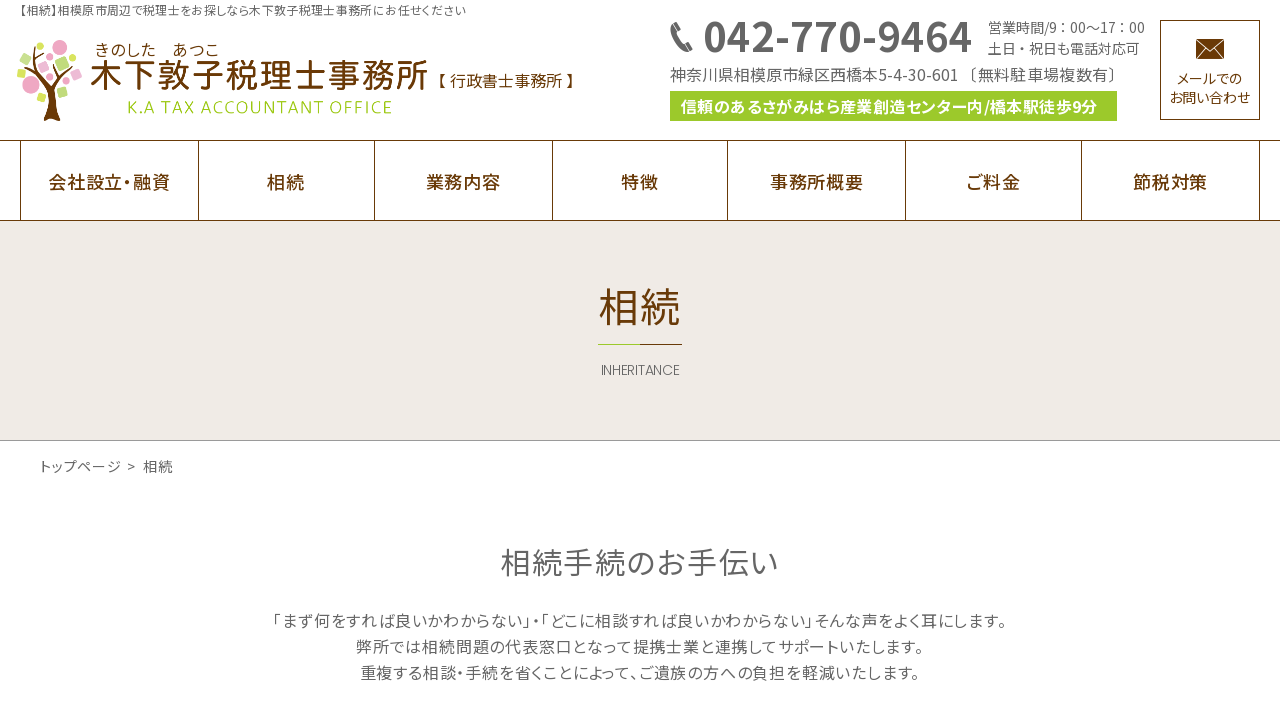

--- FILE ---
content_type: text/html; charset=UTF-8
request_url: https://www.kinoako.com/inheritance/
body_size: 31186
content:

<!DOCTYPE html>
<html lang="ja" prefix="og: http://ogp.me/ns#">

<head>
    <meta charset="utf-8">
<meta http-equiv="X-UA-Compatible" content="IE=edge">
<meta name="viewport" content="width=device-width, initial-scale=1.0">
<meta name="format-detection" content="telephone=no">
<title>相続｜相模原市 税理士 親切で信頼のある女性中心の木下敦子税理士事務所</title>
<link rel="canonical" href="">
<meta name="keywords" content="相続,相模原市,相模原,税理士">
<meta name="description" content="提携士業と連携し、相続に関する手続等をサポートいたします。相模原・町田・八王子で税理士をお探しなら木下敦子税理士事務所にお任せください。">
<meta property="og:title" content="相続｜相模原市 税理士 親切で信頼のある女性中心の木下敦子税理士事務所">
<meta property="og:description" content="提携士業と連携し、相続に関する手続等をサポートいたします。相模原・町田・八王子で税理士をお探しなら木下敦子税理士事務所にお任せください。">
<meta property="og:type" content="website">
<meta property="og:url" content="">
<meta property="og:site_name" content="">
<meta property="og:email" content="">
<meta property="og:locale" content="ja_JP">
<link rel="shortcut icon" href="../favicon.ico">
<link rel="apple-touch-icon" sizes="180x180" href="../apple-touch-icon.png">
<!-- <link rel="stylesheet" href="../css/slick.min.css"> -->
<link rel="stylesheet" href="../css/common.css">
<link rel="stylesheet" href="../css/header.css">
<link rel="stylesheet" href="../css/footer.css">
<link rel="stylesheet" href="../css/inheritance.css">

<!-- Google Tag Manager -->
<script>(function(w,d,s,l,i){w[l]=w[l]||[];w[l].push({'gtm.start':
new Date().getTime(),event:'gtm.js'});var f=d.getElementsByTagName(s)[0],
j=d.createElement(s),dl=l!='dataLayer'?'&l='+l:'';j.async=true;j.src=
'https://www.googletagmanager.com/gtm.js?id='+i+dl;f.parentNode.insertBefore(j,f);
})(window,document,'script','dataLayer','GTM-W3MFMLH');</script>
<!-- End Google Tag Manager --></head>

<body>
    <div class="l-container p-container">
        <header id="js-header" class="l-header p-header" role="banner">
    <div class="p-header__inner">
        <div class="p-header__container">
            <div class="p-header__heading">
                <h1 class="p-headerNav__title">【相続】相模原市周辺で税理士をお探しなら木下敦子税理士事務所にお任せください</h1>
                <div class="p-header__logo">
                    <a href="../" class="p-header__link c-logo">
                        <span class="p-header__text p-header__text--top">きのした<span class="p-header__text--blank">あつこ</span></span>
                        <span class="p-header__text p-header__text--right">【 行政書士事務所 】</span>
                        <img src="../image/common_logo_01.png" alt="木下敦子税理士事務所">
                    </a>
                </div>
            </div>
            <!-- /.p-header__heading -->
            <!-- /.p-navContact -->
            <nav class="p-headerNav">
                <div class="p-headerNav__content">
                    <div class="p-headerNav__box">
                        <div class="p-headerNav__tel">
                            <div class="p-headerNav__tel--icon"><img src="../image/common_icon_01.png" alt="電話アイコン画像"></div>
                            <p class="p-headerNav__tel--num">042-770-9464</p>
                            <p class="p-headerNav__tel--text">営業時間/9 ： 00～17 ： 00<br>土日 ・ 祝日も電話対応可</p>
                        </div>
                        <div class="p-headerNav__access">神奈川県相模原市緑区西橋本5-4-30-601 <span class="p-headerNav__access--blank">〔無料駐車場複数有〕</span></div>
                        <div class="p-headerNav__desc">信頼のあるさがみはら産業創造センター内/橋本駅徒歩9分</div>
                    </div>
                    <div class="p-headerNav__mail">
                        <a href="../contact/">
                            <div class="p-headerNav__mail--icon"><img src="../image/common_icon_02.png" alt="メールアイコン画像"></div>
                            <p class="p-headerNav__mail--text">メールでの<br>お問い合わせ</p>
                        </a>
                    </div>
                </div>
            </nav>
            <!-- /.p-headerNav -->
        </div>
        <!-- /.p-header__container -->
        <a href="tel:042-770-9464" class="p-header__btn p-header__btn--tel ">
            <span class="p-header__icon"><img src="../image/common_tel_01.png" width="28" height="28" alt=""></span>
            <span class="p-header__label">TEL</span>
        </a>
        <div id="js-menu-toggle" class="p-header__toggle c-button">
            <div id="js-menu-hamburger" class="c-hamburger">
                <span></span>
                <span></span>
                <span></span>
                <p id="js-hamburger__label" class="c-hamburger__label">MENU</p>
            </div>
        </div>
        <!-- /.p-header__toggle -->
        <div id="js-menu" class="p-gnav c-modal p-header__menu" style="display:none;">
            <div class="p-navHeader">
                <div class="p-navHeader__inner">
                    <div class="p-navHeader__container">
                        <div class="p-navHeader__heading">
                            <!-- <h1 class="p-headerNav__title">【相続】相模原市周辺で税理士をお探しなら木下敦子税理士事務所にお任せください</h1> -->
                            <div class="p-navHeader__logo p-navHeader__logo--nav">
                                <a href="../" class="p-header__link c-logo"><img src="../image/common_logo_01.png" alt="松本加工株式会社">
                                    <span class="p-header__text p-header__text--top">きのした<span class="p-header__text--blank">あつこ</span></span>
                                    <span class="p-header__text p-header__text--right">【 行政書士事務所 】</span>
                                </a>
                            </div>
                        </div>
                        <!-- /.p-navHeader__heading -->
                        <div class="p-navHeader__list">
                            <div class="p-navHeader__contact">
                                <a href="../contact/">CONTACT</a>
                            </div>
                        </div>
                        <!-- p-navHeader__list -->
                    </div>
                    <!-- /.p-navHeader__container -->
                </div>
                <!-- /.p-navHeader__inner -->
            </div>
            <!-- /.p-navHeader -->
            <div class="c-modal__contents" role="dialog">
                <div class="c-modal__inner">
                    <nav class="p-gnav__menu" role="navigation">
                        <div class="p-gnav__content">
                            <div class="p-gnav__box">
                                <div class="p-gnav__tel">
                                    <div class="p-gnav__tel--icon"><img src="../image/common_icon_01.png" alt="電話アイコン画像"></div>
                                    <p class="p-gnav__tel--num">042-770-9464</p>
                                </div>
                                <p class="p-gnav__hour">営業時間/9：00～17：00<br>土日・祝日も電話対応可</p>
                                <div class="p-gnav__mail">
                                    <a href="../contact/">
                                        <div class="p-gnav__mail--icon"><img src="../image/common_icon_02.png" alt="メールアイコン画像"></div>
                                        <p class="p-gnav__mail--text">メールでの<br class="tab">お問い合わせ</p>
                                    </a>
                                </div>
                            </div>
                            <div class="p-gnav__access">神奈川県相模原市緑区西橋本5-4-30-601<br class="sp">〔無料駐車場複数有〕</div>
                            <div class="p-gnav__desc">さがみはら産業創造センター内&<br class="sp">橋本駅徒歩9分</div>
                            <ul class="p-gnav__lists">
                                <li class="p-gnav__list">●<a href="../">HOME</a></li>
                                <li class="p-gnav__list">●<a href="../establish/">会社設立・融資</a></li>
                                <li class="p-gnav__list">●<a href="../inheritance/">相続</a></li>
                                <li class="p-gnav__list">●<a href="../business/">業務内容</a></li>
                                <li class="p-gnav__list">●<a href="../feature/">特徴</a></li>
                                <li class="p-gnav__list">●<a href="../office/">事務所概要</a></li>
                                <li class="p-gnav__list">●<a href="../fee/">ご料金について</a></li>
                                <li class="p-gnav__list">●<a href="../taxsaving/">節税対策</a></li>
                                <li class="p-gnav__list">●<a href="../contact/">お問い合わせ</a></li>
                                <li class="p-gnav__list">●<a href="../blog/recruit/">求人募集</a></li>
                            </ul>
                        </div>
                    </nav>
                    <!-- /.p-gnav__menu -->
                    <button id="js-menu-close" class="p-gnav__button" type="button"><i class="p-gnav__close"></i>CLOSE</button>
                </div>
                <!-- /.c-modal__inner -->
            </div>
            <!-- /.c-modal__contents -->
        </div>
        <!-- /.c-modal -->
    </div>
    <!-- /.l-header__inner -->
    <div class="p-header__inner p-header__inner--nav">
        <nav class="p-gnav__pc">
            <ul class="p-gnav__pclists">
                <li class="p-gnav__pclist"><a href="../establish/">会社設立・融資</a></li>
                <li class="p-gnav__pclist"><a href="../inheritance/">相続</a></li>
                <li class="p-gnav__pclist"><a href="../business/">業務内容</a></li>
                <li class="p-gnav__pclist"><a href="../feature/">特徴</a></li>
                <li class="p-gnav__pclist"><a href="../office/">事務所概要</a></li>
                <li class="p-gnav__pclist"><a href="../fee/">ご料金</a></li>
                <li class="p-gnav__pclist"><a href="../taxsaving/">節税対策</a></li>
            </ul>
        </nav>
    </div>
</header>
<!-- /.l-header -->        <main class="l-main p-main">
            <article class="p-page">
                <header class="p-page__heading p-page__heading--company">
                    <h2 class="p-page__title">
                        <span class="p-page__jp">相続</span>
                        <span class="p-page__en">INHERITANCE</span>
                    </h2>
                </header>
                <div class="p-page__body">
                    
<div class="p-breadcrumbs">
    <div class="p-breadcrumbs__inner">
        <nav class="p-breadcrumbs__nav">
            <ol class="p-breadcrumbs__list">
                <li class="p-breadcrumbs__item"><a href="/" class="p-breadcrumbs__link" itemprop="item">トップページ</a></li>
                <li class="p-breadcrumbs__item"><a href="./" class="p-breadcrumbs__link" itemprop="item">相続</a></li>
            </ol>
        </nav>
    </div>
    <!-- /.p-breadcrumbs__inner -->
</div>
<!-- /.p-breadcrumbs -->
                    <div class="p-inheritance">
                        <div class="p-inheritance__heading">
                            <p class="p-inheritance__text">相続手続のお手伝い</p>
                            <p class="p-inheritance__text p-inheritance__text--desc">「まず何をすれば良いかわからない」・「どこに相談すれば良いかわからない」そんな声をよく耳にします。<br>
                                弊所では相続問題の代表窓口となって提携士業と連携してサポートいたします。<br>
                                重複する相談・手続を省くことによって、ご遺族の方への負担を軽減いたします。</p>
                        </div>

                        <div class="p-inheritance__heading">
							<div class="sitetitle__wrap">
							    <a href="https://www.omakasesouzoku.com/" target="_blank" class="sitetitle2">
							        <div class="logo-l">
							            <img src="../image/logo-mark.png" alt="">
							        </div>
							        <div class="logo-r">
							            <div class="officename">
							                <h1>相続の手続きサポート</h1>
							            </div>
							            <div class="subofficename">相続の特設サイトはこちら＞</div>
							        </div>
							    </a>
							</div>
						</div>


                        <!-- /.p-inheritance__heading -->
                        <div class="p-inheritancecontent__body">
                            <div class="p-inheritancecontent">
                                <div class="p-contentsBlock__inner">
                                    <div class="p-inheritancecontent__box">
                                        <div class="p-inheritancecontent__left">
                                            <div class="p-inheritancecontent__titledist">DECLARATION</div>
                                            <h3 class="p-inheritancecontent__title">相続税の申告</h3>
                                            <div class="p-inheritancecontent__text">相続税の申告書の提出期限は、相続の開始があったことを知った日から10ヶ月以内です。<br>
                                                ただし全ての方に提出義務があるわけではありません。</div>
                                        </div>
                                        <div class="p-inheritancecontent__right">
                                            <img src="../image/inheritance_image_01.jpg" alt="inheritance01">
                                        </div>
                                    </div>
                                </div>
                                <!-- /.p-contentsBlock__inner -->
                            </div>
                            <div class="p-inheritancecontent">
                                <div class="p-contentsBlock__inner">
                                    <div class="p-inheritancecontent__titlebox">
                                        <h3 class="p-inheritancecontent__title">申告が必要な場合</h3>
                                        <p class="p-inheritancecontent__titletext p-inheritancecontent__titletext--en">NEED TO DECLARE</p>
                                    </div>
                                    <ul class="p-titlelist__list">
                                        <li class="p-titlelist__item">
                                            <span class="p-titlelist__check"><img src="../image/common_icon_04.png" alt="✔チェックアイコン"></span>
                                            <p class="p-titlelist__text">遺産相続財産が相続税の基礎控除額を越え<br class="pclarge">納付すべき税額がある。</p>
                                        </li>
                                        <li class="p-titlelist__item">
                                            <span class="p-titlelist__check"><img src="../image/common_icon_04.png" alt="✔チェックアイコン"></span>
                                            <p class="p-titlelist__text">相続税は0だが小規模宅地の特例・<br class="pc">配偶者控除の適用を受けている。</p>
                                        </li>
                                    </ul>
                                    <div class="p-inheritance__heading">
                                        <p class="p-inheritance__text p-inheritance__text--desc">基本的には上記でご判断いただければ大丈夫です。<br>
                                            ただし、インターネット等で調べた情報で結論を出すのは危険かもしれません。<br>
                                            まずは私どもの様な専門家に相談することをオススメします。<br>
                                            弊所では下記のサポートを行っております。</p>
                                    </div>
                                    <ul class="p-inheritancecontent__box">
                                        <li class="p-inheritancecontent__item">
                                            <h4 class="p-inheritancecontent__itemtitle">相続手続のサポート</h4>
                                            <p class="p-inheritancecontent__itemtext">相続の手続は<br>
                                                相続税申告書作成…税理士<br>
                                                不動産の名義変更…司法書士<br>
                                                その他…弁護士等<br>
                                                など、専門家が行う手続と</p>
                                            <p class="p-inheritancecontent__itemtext">
                                                ・請求手続…保険・年金等<br>
                                                ・名義変更手続…預金・株式・自動車・公共料金等<br>
                                                ・解約手続…クレジット・携帯電話等<br>
                                                ・遺言書検認…自筆証書遺言書等<br>
                                                ・その他<br>などご自身が行う手続があり非常に多岐にわたります。何をすれば良いのか分からず、手続が遅れてしまった等もよく耳にします。弊所では相続関係の窓口となって提携士業と連携してサポートします。重複する相談・手続を省くことによって、ご遺族の方への負担を軽減いたします。</p>
                                        </li>
                                        <li class="p-inheritancecontent__item">
                                            <h4 class="p-inheritancecontent__itemtitle">相続税に関する試算サービス</h4>
                                            <p class="p-inheritancecontent__itemtext">「うちは相続税かかるの？」<br>
                                                「どのくらい？」<br>
                                                「不動産を売らなきゃダメ？」</p>
                                            <p class="p-inheritancecontent__itemtext">相続税法は毎年改正されています。<br>
                                                相続税の試算を一度してみることで先を見据えた考えができます。<br>
                                                ご興味があればご相談ください。</p>
                                        </li>
																		</ul>
                                </div>
                                <!-- /.p-contentsBlock__inner -->
                            </div>
                        </div>
                    </div>
                    <!-- /.p-inheritance -->
                </div>
                <!-- /.p-page__body -->
            </article>
        </main>
        <footer class="l-footer p-footer">
    <div class="p-topCheck">
        <div class="p-contentsBlock">
            <div class="p-contentsBlock__inner">
                <div class="p-topCheck__title">
                    <div class="p-topCheck__circle">
                        <span class="p-topCheck__circle--en">CHECK!</span>
                        <span class="p-topCheck__circle--jp">お任せ<br>ください</span>
                    </div>
                    <h2 class="p-topCheck__ttl">親身になって、お客様の<br class="sp">会社経営・税務全般を<br class="pc">丁寧に<br class="sp">サポートいたします</h2>
                </div>
                <ul class="p-topCheck__list">
                    <li class="p-topCheck__item">
                        <span class="p-topCheck__check"><img src="../image/common_icon_04.png" alt="✔チェックアイコン"></span>
                        <p class="p-topCheck__text">会社を設立したい</p>
                    </li>
                    <li class="p-topCheck__item">
                        <span class="p-topCheck__check"><img src="../image/common_icon_04.png" alt="✔チェックアイコン"></span>
                        <p class="p-topCheck__text">相続の相談がしたい</p>
                    </li>
                    <li class="p-topCheck__item">
                        <span class="p-topCheck__check"><img src="../image/common_icon_04.png" alt="✔チェックアイコン"></span>
                        <p class="p-topCheck__text">節税対策をしたい</p>
                    </li>
                    <li class="p-topCheck__item">
                        <span class="p-topCheck__check"><img src="../image/common_icon_04.png" alt="✔チェックアイコン"></span>
                        <p class="p-topCheck__text">今の税理士を変更したい</p>
                    </li>
                </ul>
                <h3 class="p-topCheck__message">まずは、お電話・メールにて<br class="sp">お問い合わせください。</h3>
                <div class="p-topCheck__contact">
                    <div class="p-topCheck__telbox">
                        <a href="tel:042-770-9464" class="p-topCheck__tel p-topCheck__tel--sp">
                            <div class="p-topCheck__tel--icon"><img src="../image/common_icon_05.png" alt="電話アイコン画像"></div>
                            <p class="p-topCheck__tel--num">042-770-9464</p>
                        </a>
                        <div class="p-topCheck__tel  p-topCheck__tel--pc">
                            <div class="p-topCheck__tel--icon"><img src="../image/common_icon_05.png" alt="電話アイコン画像"></div>
                            <p class="p-topCheck__tel--num">042-770-9464</p>
                        </div>
                        <p class="p-topCheck__tel--text">営業時間/9：00～17：00<br class="sp">土日・祝日も電話対応可</p>
                    </div>
                    <div class="p-topCheck__mail">
                        <a class="p-topCheck__mail--link" href="../contact/">
                            <div class="p-topCheck__mail--icon"><img src="../image/common_icon_03.png" alt="メールアイコン画像"></div>
                            <p class="p-topCheck__mail--text">メールでのお問い合わせ</p>
                        </a>
                    </div>
                </div>
            </div>
        </div>
    </div>
    <div class="p-topCheck__bottom">
        <div class="p-contentsBlock">
            <div class="p-contentsBlock__inner">
                <p class="p-topCheck__bottom--desc">木下敦子税理士事務所は、相模原市緑区西橋本にある親切で信頼のある女性中心の税理士事務所です。会社設立、開業、決算申告、節税、借入、助成金、相続、給与計算など木下敦子税理士事務所にお任せください。相模原市を中心に町田、八王子、多摩等で会計事務所や税理士・行政書士をお探しならJR橋本駅から徒歩約9分の木下敦子税理士事務所へお問い合わせください。</p>
            </div>
        </div>
    </div>

    <div class="p-footer__inner">
        <!-- /.p-footer__container -->
        <div class="p-footer__body">
            <div class="p-footer__top">
                <div class="p-footer__top--left">
                    <div class="p-footer__logo">
                        <a href="../" class="p-footer__link c-logo">
                            <span class="p-footer__text p-footer__text--top">きのした<span class="p-footer__text--blank">あつこ</span></span>
                            <span class="p-footer__text p-footer__text--right">【 行政書士事務所 】</span>
                            <img src="../image/common_logo_01.png" alt="木下敦子税理士事務所">
                        </a>
                    </div>
                    <p class="p-footer__message p-footer__message--num">〒252-0131</p>
                    <p class="p-footer__message p-footer__message--place">神奈川県相模原市緑区西橋本5-4-30　<br class="sp">さがみはら産業創造センター 601</p>
                    <p class="p-footer__message p-footer__message--desc">さがみはら産業創造センター内にある<br class="sp">税理士事務所です</p>
                    <a href="/office/#access" class="p-footer__message p-footer__access">アクセスマップはこちら</a>
                </div>
                <div class="p-footer__top--right">
                    <div class="p-footer__box">
                        <a href="tel:042-770-9464" class="p-footer__tel p-footer__tel--sp">
                            <div class="p-footer__tel--icon"><img src="../image/common_icon_01.png" alt="電話アイコン画像"></div>
                            <p class="p-footer__tel--num">042-770-9464</p>
                        </a>
                        <div class="p-footer__tel p-footer__tel--pc">
                            <div class="p-footer__tel--icon"><img src="../image/common_icon_01.png" alt="電話アイコン画像"></div>
                            <p class="p-footer__tel--num">042-770-9464</p>
                        </div>
                        <p class="p-footer__tel--text">営業時間/9：00～17：00<br class="sp">土日・祝日も電話対応可</p>
                        <div class="p-footer__desc">橋本駅徒歩9分／<br class="sp">国道16号線すぐ／無料駐車場有</div>
                        <div class="p-footer__mail">
                            <a class="p-footer__mail--link" href="../contact/">
                                <div class="p-footer__mail--icon"><img src="../image/common_icon_03.png" alt="メールアイコン画像"></div>
                                <p class="p-footer__mail--text">メールでのお問い合わせ</p>
                            </a>
                        </div>
                    </div>
                </div>
            </div>

            <div class="sitetitle__wrap">

                <a href="https://www.sagamiharazeirishi.com/" target="_blank" class="sitetitle">
                    <div class="logo-l">
                        <img src="../image/logo-mark.png" alt="">
                    </div>
                    <div class="logo-r">
                        <div class="officename">
                            <h1>起業支援.com</h1>
                        </div>
                        <div class="subofficename">木下敦子税理士・行政書士事務所</div>
                    </div>
                </a>
                <a href="https://www.omakasesouzoku.com/" target="_blank" class="sitetitle2">
                    <div class="logo-l">
                        <img src="../image/logo-mark.png" alt="">
                    </div>
                    <div class="logo-r">
                        <div class="officename">
                            <h1>相続の手続きサポート</h1>
                        </div>
                        <div class="subofficename">木下敦子税理士・行政書士事務所</div>
                    </div>
                </a>
            </div>

            <div class="p-sitemap">
                <p class="p-sitemap__title">CONTENT MENU</p>
                <ul class="p-sitemap__lists">
                    <li class="p-sitemap__list"><a href="../">HOME</a></li>
                    <li class="p-sitemap__list"><a href="../establish/">会社設立・融資</a></li>
                    <li class="p-sitemap__list"><a href="../inheritance/">相続</a></li>
                    <li class="p-sitemap__list"><a href="../business/">業務内容</a></li>
                    <li class="p-sitemap__list"><a href="../feature/">特徴</a></li>
                    <li class="p-sitemap__list"><a href="../office/">事務所概要</a></li>
                    <li class="p-sitemap__list"><a href="../fee/">ご料金について</a></li>
                    <li class="p-sitemap__list"><a href="../taxsaving/">節税対策</a></li>
                    <li class="p-sitemap__list"><a href="../contact/">お問い合わせ</a></li>
                    <li class="p-sitemap__list"><a href="../blog/voice/">お客様の声</a></li>
                    <li class="p-sitemap__list"><a href="../blog/">事務所ブログ</a></li>
                    <li class="p-sitemap__list"><a href="../blog/faq/">よくある質問</a></li>
                    <li class="p-sitemap__list"><a href="../support/">自計化</a></li>
                    <li class="p-sitemap__list"><a href="../blog/asct/">特定商取引法表記</a></li>
                    <li class="p-sitemap__list"><a href="../blog/recruit/">求人募集</a></li>
                    <li class="p-sitemap__list"><a href="../blog/privacy/">プライバシーポリシー</a></li>
                </ul>
            </div>
            <!-- /.p-sitemap -->
        </div>
        <!-- /.p-footer__body -->

				<p class="p-footer__tel--text" style="text-align:center; display:block;"><a href="https://www.kinoako.com/">相模原市 木下敦子税理士事務所</a></p>

    </div>
    <!-- p-footer__inner -->

    <div class="p-footer__copyright"><small>COPYRIGHT ©<script type="text/javascript">
                document.write(new Date().getFullYear());
            </script> 木下敦子税理士事務所 - ALL RIGHTS RESERVED</small>
    </div>
    <!-- p-footer__copyright -->

</footer>
<!-- /.l-footer -->
<div id="js-pageTop" class="p-pageTop"><a href="#" class="p-pageTop__link"><i class="p-pageTop__icon"></i></a></div>            </div>
    <!-- /.l-container -->
    <script src="https://ajax.googleapis.com/ajax/libs/jquery/2.2.4/jquery.min.js"></script>
<script src="../js/slick.min.js"></script>
<script src="https://maps.googleapis.com/maps/api/js?key=AIzaSyBQ-rpTxZJboR-iye8aqw6me4wRJZP_mKM"></script>
<!-- <script src="../js/picturefill.min.js"></script> -->
<!-- <script src="../js/swiper.min.js"></script> -->
<script src="../js/ofi.min.js"></script>
<script src="../js/nav.js"></script>
<script src="../js/common.js"></script></body>

</html>

--- FILE ---
content_type: text/css
request_url: https://www.kinoako.com/css/common.css
body_size: 34736
content:
@charset 'UTF-8';
/* ==========================================================================
Foundation
========================================================================== */
@import url('https://fonts.googleapis.com/css2?family=Poppins:wght@300&display=swap');
@import url('https://fonts.googleapis.com/css2?family=Noto+Sans+JP:wght@400;500;700&display=swap');
/* Reset
   ----------------------------------------------------------------- */
/*
html5doctor.com Reset Stylesheet
v1.6.1
Last Updated: 2010-09-17
Author: Richard Clark - http://richclarkdesign.com
Twitter: @rich_clark
*/
html, body, div, span, object, iframe, h1, h2, h3, h4, h5, h6, p, blockquote, pre, abbr, address, cite, code, del, dfn, em, img, ins, kbd, q, samp, small, strong, sub, sup, var, b, i, dl, dt, dd, ol, ul, li, fieldset, form, label, legend, table, caption, tbody, tfoot, thead, tr, th, td, article, aside, canvas, details, figcaption, figure, footer, header, hgroup, menu, nav, section, summary, time, mark, audio, video {
    margin: 0;
    padding: 0;
    border: 0;
    outline: 0;
    font-size: 100%;
    vertical-align: baseline;
    background: transparent;
}

body {
    line-height: 1;
}

article, aside, details, figcaption, figure, footer, header, hgroup, menu, nav, section {
    display: block;
}

ul, ol {
    list-style: none;
}

blockquote, q {
    quotes: none;
}

blockquote:before, blockquote:after, q:before, q:after {
    content: '';
    content: none;
}

a {
    margin: 0;
    padding: 0;
    font-size: 100%;
    vertical-align: baseline;
    background: transparent;
}

/*! change colours to suit your needs */
ins {
    background-color: #ff9;
    color: #000;
    text-decoration: none;
}

/*! change colours to suit your needs */
mark {
    background-color: #ff9;
    color: #000;
    font-style: italic;
    font-weight: bold;
}

del {
    text-decoration: line-through;
}

abbr[title], dfn[title] {
    border-bottom: 1px dotted;
    cursor: help;
}

table {
    border-collapse: collapse;
    border-spacing: 0;
}

/*! change border colour to suit your needs */
hr {
    display: block;
    height: 1px;
    border: 0;
    border-top: 1px solid #ccc;
    margin: 1em 0;
    padding: 0;
}

input, select {
    vertical-align: middle;
}

main {
    display: block;
}

/* Base
   ----------------------------------------------------------------- */
html {
    font-size: 62.5%;
    -webkit-box-sizing: border-box;
            box-sizing: border-box;
}

*, *:before, *:after {
    -webkit-box-sizing: inherit;
            box-sizing: inherit;
}

body {
    color: #666;
    font-family: 'Noto Sans JP', sans-serif;
    font-weight: 400;
    -webkit-font-feature-settings: 'palt';
            font-feature-settings: 'palt';
    line-height: 1;
    word-break: normal;
    word-wrap: break-word;
    -webkit-text-size-adjust: 100%;
    letter-spacing: .05em;
}

@media screen and (max-width: 767px) {
    body {
        font-size: 32px;
        font-size: 4.27vw;
    }
}

@media screen and (min-width: 768px) {
    body {
        font-size: 16px;
        font-size: 1.6rem;
    }
}

body.is-fixed {
    position: fixed;
    width: 100%;
    height: 100%;
}

a {
    color: #000;
}

a:hover, a:active, a:focus {
    opacity: .8;
    text-decoration: none;
}

p {
    line-height: 1.8;
}

/* フルードイメージにします。 */
img {
    max-width: 100%;
    height: auto;
    vertical-align: middle;
}

/* svgのIEバグ回避 */
img[src$='.svg'] {
    width: 100%;
    height: auto;
}

code, pre {
    font-family: Consolas, Menlo, Courier, monospace;
}

@media screen and (max-width: 767px) {
    .pc {
        display: none !important;
    }
}

@media screen and (min-width: 768px) {
    .sp {
        display: none !important;
    }
}

/* Container
   ----------------------------------------------------------------- */
.l-container {
    overflow: hidden;
}

/* Project
----------------------------------------------------------------- */
/* p-container
-------------------------------------------------------------------------- */
@media screen and (min-width: 768px) {
    .p-container {
        overflow: hidden;
    }
}

/* p-card
-------------------------------------------------------------------------- */
@media screen and (min-width: 768px) {
    .p-card__list {
        display: -webkit-box;
        display: -ms-flexbox;
        display: flex;
        -ms-flex-wrap: wrap;
            flex-wrap: wrap;
    }
}

@media screen and (min-width: 768px) and (max-width: 1023px) {
    .p-card__list {
        max-width: 800px;
        margin-left: auto;
        margin-right: auto;
        -webkit-box-pack: center;
            -ms-flex-pack: center;
                justify-content: center;
    }
}

@media screen and (max-width: 767px) {
    .p-card__item {
        border-top: .26667vw solid #000;
        border-left: .26667vw solid #000;
        border-right: .26667vw solid #000;
    }
}

@media screen and (min-width: 768px) {
    .p-card__item {
        width: calc(100% / 2);
    }
}

@media screen and (min-width: 768px) and (max-width: 1023px) {
    .p-card__item {
        border-left: 1px solid #000;
        border-bottom: 1px solid #000;
    }
}

@media screen and (min-width: 1024px) {
    .p-card__item {
        width: calc(100% / 3);
        border-left: 1px solid #000;
        border-bottom: 1px solid #000;
        border-right: none;
    }
}

@media screen and (min-width: 1024px) {
    .p-card__item:nth-child(3n) {
        border-right: 1px solid #000;
    }
}

@media screen and (min-width: 768px) and (max-width: 1023px) {
    .p-card__item:nth-child(2n) {
        border-right: 1px solid #000;
    }
}

@media screen and (min-width: 1024px) {
    .p-card__item:nth-child(-n+3) {
        border-top: 1px solid #000;
    }
}

@media screen and (min-width: 768px) and (max-width: 1023px) {
    .p-card__item:nth-child(-n+2) {
        border-top: 1px solid #000;
    }
}

@media screen and (max-width: 767px) {
    .p-card__item:last-child {
        border-bottom: .26667vw solid #000;
    }
}

@media screen and (min-width: 768px) {
    .p-card__item:last-child {
        border-right: 1px solid #000;
    }
}

@media screen and (min-width: 768px) and (max-width: 1023px) {
    .p-card__item:last-child {
        border-top: none;
    }
}

.p-card__link {
    position: relative;
    display: block;
    text-decoration: none;
    width: 100%;
}

.p-card__thumbnail {
    position: relative;
    padding-top: 75%;
}

@media screen and (max-width: 767px) {
    .p-card__thumbnail--noimage {
        border-bottom: .26667vw solid #000;
    }
}

@media screen and (min-width: 768px) {
    .p-card__thumbnail--noimage {
        border-bottom: 1px solid #000;
    }
}

.p-card__image {
    position: absolute;
    top: 50%;
    left: 50%;
    -webkit-transform: translate(-50%, -50%);
            transform: translate(-50%, -50%);
    max-width: 100%;
    max-height: 100%;
    width: auto;
    height: auto;
}

@media screen and (max-width: 767px) {
    .p-card__content {
        padding: 4vw 1.33vw 10.67vw 1.33vw;
    }
}

@media screen and (min-width: 768px) {
    .p-card__content {
        padding: 13px 1em 39px;
    }
}

.p-card__label {
    text-align: center;
    font-weight: 400;
}

@media screen and (min-width: 768px) {
    .p-card__label {
        margin-bottom: 8px;
    }
}

.p-card__title {
    font-weight: 600;
    text-align: center;
    line-height: 1.5;
}

@media screen and (max-width: 767px) {
    .p-card__title {
        font-size: 36px;
        font-size: 4.8vw;
    }
}

@media screen and (min-width: 768px) {
    .p-card__title {
        font-size: 20px;
        font-size: 2rem;
    }
}

.p-card__button {
    -webkit-appearance: none;
       -moz-appearance: none;
            appearance: none;
    margin-left: auto;
    margin-right: auto;
}

@media screen and (max-width: 767px) {
    .p-card__button {
        margin-top: 10.67vw;
    }
}

@media screen and (min-width: 768px) {
    .p-card__button {
        margin-top: 40px;
    }
}

.p-card__sticker {
    position: absolute;
    z-index: 2;
    top: 0;
    left: 0;
}

/* Component
----------------------------------------------------------------- */
/* button
-------------------------------------------------------------------------- */
.c-button {
    position: relative;
    display: -webkit-box;
    display: -ms-flexbox;
    display: flex;
    -webkit-box-align: center;
        -ms-flex-align: center;
            align-items: center;
    -webkit-box-pack: center;
        -ms-flex-pack: center;
            justify-content: center;
    -webkit-appearance: none;
       -moz-appearance: none;
            appearance: none;
    padding: 0;
    cursor: pointer;
    text-align: center;
    text-decoration: none;
    border: none;
    border-color: transparent;
    background-color: transparent;
    outline: none;
    -webkit-transition: .3s ease;
    transition: .3s ease;
}

.c-button__arrow {
    position: absolute;
    display: inline-block;
    top: 50%;
    line-height: 1;
    -webkit-transform: rotate(45deg);
            transform: rotate(45deg);
    -webkit-transform-origin: center center;
            transform-origin: center center;
}

@media screen and (max-width: 767px) {
    .c-button__arrow {
        right: 2.67vw;
        width: 2.13333vw;
        height: 2.13333vw;
        border-top: .26667vw solid #693a08;
        border-right: .26667vw solid #693a08;
        -webkit-transform: rotate(45deg) translateY(-65%);
                transform: rotate(45deg) translateY(-65%);
    }
}

@media screen and (min-width: 768px) {
    .c-button__arrow {
        right: 6px;
        width: 8px;
        height: 8px;
        margin-top: -4px;
        border-top: 1px solid #693a08;
        border-right: 1px solid #693a08;
    }
}

/* c-en
   ----------------------------------------------------------------- */
.c-en {
    font-family: 'Poppins', sans-serif;
}

/* c-hamburger
-------------------------------------------------------------------------- */
.c-hamburger {
    position: relative;
    display: block;
    outline: none;
    width: 100%;
    -webkit-transition: all .4s;
    transition: all .4s;
    left: 3px;
}

@media screen and (max-width: 767px) {
    .c-hamburger {
        width: 7.2vw;
        height: 5.86667vw;
        top: -.93333vw;
        left: -.13333vw;
    }
}

@media screen and (min-width: 768px) {
    .c-hamburger {
        width: 30px;
        height: 22px;
        top: -4px;
        left: 1px;
    }
}

.c-hamburger span {
    position: absolute;
    content: '';
    left: 0;
    display: block;
    background: #fff;
    -webkit-transition: all .3s;
    transition: all .3s;
}

@media screen and (max-width: 767px) {
    .c-hamburger span {
        width: 100%;
        height: .53333vw;
    }
}

@media screen and (min-width: 768px) {
    .c-hamburger span {
        width: 100%;
        height: 2px;
    }
}

.c-hamburger span:nth-of-type(1) {
    top: 0;
}

@media screen and (max-width: 767px) {
    .c-hamburger span:nth-of-type(1) {
        -webkit-animation: menu-bar01-sp .65s forwards;
                animation: menu-bar01-sp .65s forwards;
    }
}

@media screen and (min-width: 768px) {
    .c-hamburger span:nth-of-type(1) {
        -webkit-animation: menu-bar01 .65s forwards;
                animation: menu-bar01 .65s forwards;
    }
}

.c-hamburger span:nth-of-type(2) {
    -webkit-transition: all .25s .25s;
    transition: all .25s .25s;
    opacity: 1;
}

@media screen and (max-width: 767px) {
    .c-hamburger span:nth-of-type(2) {
        top: 2.93vw;
        margin-top: -.27vw;
    }
}

@media screen and (min-width: 768px) {
    .c-hamburger span:nth-of-type(2) {
        top: 50%;
        -webkit-transform: translateY(-50%);
                transform: translateY(-50%);
    }
}

.c-hamburger span:nth-of-type(3) {
    bottom: 0;
}

@media screen and (max-width: 767px) {
    .c-hamburger span:nth-of-type(3) {
        -webkit-animation: menu-bar02-sp .65s forwards;
                animation: menu-bar02-sp .65s forwards;
    }
}

@media screen and (min-width: 768px) {
    .c-hamburger span:nth-of-type(3) {
        -webkit-animation: menu-bar02 .65s forwards;
                animation: menu-bar02 .65s forwards;
    }
}

.c-hamburger.is-open span {
    background: #fff;
}

@media screen and (max-width: 767px) {
    .c-hamburger.is-open span:nth-of-type(1) {
        -webkit-animation: active-menu-bar01-sp .65s forwards;
                animation: active-menu-bar01-sp .65s forwards;
    }
}

@media screen and (min-width: 768px) {
    .c-hamburger.is-open span:nth-of-type(1) {
        -webkit-animation: active-menu-bar01 .65s forwards;
                animation: active-menu-bar01 .65s forwards;
    }
}

.c-hamburger.is-open span:nth-of-type(2) {
    opacity: 0;
}

@media screen and (max-width: 767px) {
    .c-hamburger.is-open span:nth-of-type(3) {
        -webkit-animation: active-menu-bar03-sp .65s forwards;
                animation: active-menu-bar03-sp .65s forwards;
    }
}

@media screen and (min-width: 768px) {
    .c-hamburger.is-open span:nth-of-type(3) {
        -webkit-animation: active-menu-bar03 .65s forwards;
                animation: active-menu-bar03 .65s forwards;
    }
}

.c-hamburger__label {
    position: absolute;
    display: inline-block;
    line-height: 1;
    font-family: 'Poppins', sans-serif;
    font-weight: 600;
    opacity: 1;
    color: #fff;
    -webkit-transform: translate(-50%, -50%);
            transform: translate(-50%, -50%);
    -webkit-transition: all .25s .25s;
    transition: all .25s .25s;
    bottom: -30px;
    left: 53%;
}

@media screen and (max-width: 767px) {
    .c-hamburger__label {
        font-size: 20px;
        font-size: 2.67vw;
        bottom: -5.07vw;
    }
}

@media screen and (min-width: 768px) {
    .c-hamburger__label {
        font-size: 12px;
        font-size: 1.2rem;
        height: 16px;
        white-space: nowrap;
    }
}

@-webkit-keyframes menu-bar01 {
    0% {
        -webkit-transform: translateY(10px) rotate(45deg);
                transform: translateY(10px) rotate(45deg);
    }
    50% {
        -webkit-transform: translateY(10px) rotate(0);
                transform: translateY(10px) rotate(0);
    }
    100% {
        -webkit-transform: translateY(0) rotate(0);
                transform: translateY(0) rotate(0);
    }
}

@keyframes menu-bar01 {
    0% {
        -webkit-transform: translateY(10px) rotate(45deg);
                transform: translateY(10px) rotate(45deg);
    }
    50% {
        -webkit-transform: translateY(10px) rotate(0);
                transform: translateY(10px) rotate(0);
    }
    100% {
        -webkit-transform: translateY(0) rotate(0);
                transform: translateY(0) rotate(0);
    }
}

@-webkit-keyframes menu-bar02 {
    0% {
        -webkit-transform: translateY(-10px) rotate(-45deg);
                transform: translateY(-10px) rotate(-45deg);
    }
    50% {
        -webkit-transform: translateY(-10px) rotate(0);
                transform: translateY(-10px) rotate(0);
    }
    100% {
        -webkit-transform: translateY(0) rotate(0);
                transform: translateY(0) rotate(0);
    }
}

@keyframes menu-bar02 {
    0% {
        -webkit-transform: translateY(-10px) rotate(-45deg);
                transform: translateY(-10px) rotate(-45deg);
    }
    50% {
        -webkit-transform: translateY(-10px) rotate(0);
                transform: translateY(-10px) rotate(0);
    }
    100% {
        -webkit-transform: translateY(0) rotate(0);
                transform: translateY(0) rotate(0);
    }
}

@-webkit-keyframes active-menu-bar01 {
    0% {
        -webkit-transform: translateY(0) rotate(0);
                transform: translateY(0) rotate(0);
    }
    50% {
        -webkit-transform: translateY(10px) rotate(0);
                transform: translateY(10px) rotate(0);
    }
    100% {
        -webkit-transform: translateY(10px) rotate(45deg);
                transform: translateY(10px) rotate(45deg);
    }
}

@keyframes active-menu-bar01 {
    0% {
        -webkit-transform: translateY(0) rotate(0);
                transform: translateY(0) rotate(0);
    }
    50% {
        -webkit-transform: translateY(10px) rotate(0);
                transform: translateY(10px) rotate(0);
    }
    100% {
        -webkit-transform: translateY(10px) rotate(45deg);
                transform: translateY(10px) rotate(45deg);
    }
}

@-webkit-keyframes active-menu-bar03 {
    0% {
        -webkit-transform: translateY(0) rotate(0);
                transform: translateY(0) rotate(0);
    }
    50% {
        -webkit-transform: translateY(-10px) rotate(0);
                transform: translateY(-10px) rotate(0);
    }
    100% {
        -webkit-transform: translateY(-10px) rotate(-45deg);
                transform: translateY(-10px) rotate(-45deg);
    }
}

@keyframes active-menu-bar03 {
    0% {
        -webkit-transform: translateY(0) rotate(0);
                transform: translateY(0) rotate(0);
    }
    50% {
        -webkit-transform: translateY(-10px) rotate(0);
                transform: translateY(-10px) rotate(0);
    }
    100% {
        -webkit-transform: translateY(-10px) rotate(-45deg);
                transform: translateY(-10px) rotate(-45deg);
    }
}

@-webkit-keyframes menu-bar01-sp {
    0% {
        -webkit-transform: translateY(2.66667vw) rotate(45deg);
                transform: translateY(2.66667vw) rotate(45deg);
    }
    50% {
        -webkit-transform: translateY(2.66667vw) rotate(0);
                transform: translateY(2.66667vw) rotate(0);
    }
    100% {
        -webkit-transform: translateY(0) rotate(0);
                transform: translateY(0) rotate(0);
    }
}

@keyframes menu-bar01-sp {
    0% {
        -webkit-transform: translateY(2.66667vw) rotate(45deg);
                transform: translateY(2.66667vw) rotate(45deg);
    }
    50% {
        -webkit-transform: translateY(2.66667vw) rotate(0);
                transform: translateY(2.66667vw) rotate(0);
    }
    100% {
        -webkit-transform: translateY(0) rotate(0);
                transform: translateY(0) rotate(0);
    }
}

@-webkit-keyframes menu-bar02-sp {
    0% {
        -webkit-transform: translateY(-2.66667vw) rotate(-45deg);
                transform: translateY(-2.66667vw) rotate(-45deg);
    }
    50% {
        -webkit-transform: translateY(-2.66667vw) rotate(0);
                transform: translateY(-2.66667vw) rotate(0);
    }
    100% {
        -webkit-transform: translateY(0) rotate(0);
                transform: translateY(0) rotate(0);
    }
}

@keyframes menu-bar02-sp {
    0% {
        -webkit-transform: translateY(-2.66667vw) rotate(-45deg);
                transform: translateY(-2.66667vw) rotate(-45deg);
    }
    50% {
        -webkit-transform: translateY(-2.66667vw) rotate(0);
                transform: translateY(-2.66667vw) rotate(0);
    }
    100% {
        -webkit-transform: translateY(0) rotate(0);
                transform: translateY(0) rotate(0);
    }
}

@-webkit-keyframes active-menu-bar01-sp {
    0% {
        -webkit-transform: translateY(0) rotate(0);
                transform: translateY(0) rotate(0);
    }
    50% {
        -webkit-transform: translateY(2.66667vw) rotate(0);
                transform: translateY(2.66667vw) rotate(0);
    }
    100% {
        -webkit-transform: translateY(2.66667vw) rotate(45deg);
                transform: translateY(2.66667vw) rotate(45deg);
    }
}

@keyframes active-menu-bar01-sp {
    0% {
        -webkit-transform: translateY(0) rotate(0);
                transform: translateY(0) rotate(0);
    }
    50% {
        -webkit-transform: translateY(2.66667vw) rotate(0);
                transform: translateY(2.66667vw) rotate(0);
    }
    100% {
        -webkit-transform: translateY(2.66667vw) rotate(45deg);
                transform: translateY(2.66667vw) rotate(45deg);
    }
}

@-webkit-keyframes active-menu-bar03-sp {
    0% {
        -webkit-transform: translateY(0) rotate(0);
                transform: translateY(0) rotate(0);
    }
    50% {
        -webkit-transform: translateY(-2.66667vw) rotate(0);
                transform: translateY(-2.66667vw) rotate(0);
    }
    100% {
        -webkit-transform: translateY(-2.66667vw) rotate(-45deg);
                transform: translateY(-2.66667vw) rotate(-45deg);
    }
}

@keyframes active-menu-bar03-sp {
    0% {
        -webkit-transform: translateY(0) rotate(0);
                transform: translateY(0) rotate(0);
    }
    50% {
        -webkit-transform: translateY(-2.66667vw) rotate(0);
                transform: translateY(-2.66667vw) rotate(0);
    }
    100% {
        -webkit-transform: translateY(-2.66667vw) rotate(-45deg);
                transform: translateY(-2.66667vw) rotate(-45deg);
    }
}

/* c-icon
-------------------------------------------------------------------------- */
.c-icon {
    display: inline-block;
    line-height: 1;
}

.c-icon--plus {
    position: relative;
}

@media screen and (max-width: 767px) {
    .c-icon--plus {
        width: 4.53333vw;
        height: 4.53333vw;
    }
}

@media screen and (min-width: 768px) {
    .c-icon--plus {
        width: 20px;
        height: 20px;
    }
}

.c-icon--plus::before, .c-icon--plus::after {
    position: absolute;
    top: 50%;
    left: 50%;
    -webkit-transform: translate(-50%, -50%);
            transform: translate(-50%, -50%);
    display: block;
    content: '';
    background-color: #000;
}

.c-icon--plus::before {
    width: 100%;
}

@media screen and (max-width: 767px) {
    .c-icon--plus::before {
        height: .26667vw;
    }
}

@media screen and (min-width: 768px) {
    .c-icon--plus::before {
        height: 1px;
    }
}

.c-icon--plus::after {
    height: 100%;
}

@media screen and (max-width: 767px) {
    .c-icon--plus::after {
        width: .26667vw;
    }
}

@media screen and (min-width: 768px) {
    .c-icon--plus::after {
        width: 1px;
    }
}

/* c-inset
-------------------------------------------------------------------------- */
.c-inset {
    -o-object-fit: contain;
       object-fit: contain;
    font-family: 'object-fit: contain;';
    height: 249.59px;
    width: 100%;
}

@media screen and (max-width: 1239px) {
    .c-inset {
        height: 19vw;
    }
}

@media screen and (max-width: 1023px) {
    .c-inset {
        height: 28vw;
    }
}

@media screen and (max-width: 767px) {
    .c-inset {
        height: 60vw;
    }
}

/* logo
-------------------------------------------------------------------------- */
.c-logo {
    display: block;
}

/* modal
-------------------------------------------------------------------------- */
.c-modal {
    position: fixed;
    display: none;
    top: 0;
    left: 0;
    width: 100%;
    height: 100%;
    overflow-y: auto;
    background: #b3a388;
    opacity: 0;
    visibility: hidden;
    -webkit-transition: .3s;
    transition: .3s;
    z-index: 100;
}

@media screen and (max-width: 767px) {
    .c-modal__inner {
        padding: 0vw 2.67vw 0vw 2.67vw;
    }
}

@media screen and (min-width: 768px) {
    .c-modal__inner {
        width: 100%;
        padding: 0 20px;
        max-width: 1240px;
        margin-left: auto;
        margin-right: auto;
    }
}

.c-modal__contents {
    width: 100%;
}

@media screen and (min-width: 768px) {
    .c-modal__contents {
        padding-bottom: 40px;
    }
}

.c-modal.is-open {
    display: block;
    opacity: 1;
    visibility: visible;
}

/* moreButton
-------------------------------------------------------------------------- */
.c-moreButton {
    font-size: 20px;
    font-size: 2rem;
    background-color: #f0ebe6;
    width: 360px;
    padding: 19px 0;
    color: #693a08;
    text-decoration: none;
    position: relative;
    display: inline-block;
}

.c-moreButton:after {
    top: 20px;
    position: absolute;
    content: '';
    border-right: 2px solid #693a08;
    border-bottom: 2px solid #693a08;
    height: 17px;
    width: 17px;
    -webkit-transform: rotate(-45deg);
            transform: rotate(-45deg);
    right: 25px;
}

@media screen and (max-width: 767px) {
    .c-moreButton {
        width: 100%;
    }
}

/* c-new
-------------------------------------------------------------------------- */
.c-new {
    display: -webkit-box;
    display: -ms-flexbox;
    display: flex;
    -webkit-box-align: center;
        -ms-flex-align: center;
            align-items: center;
    -webkit-box-pack: center;
        -ms-flex-pack: center;
            justify-content: center;
    background-color: #f00;
}

@media screen and (max-width: 767px) {
    .c-new {
        width: 13.33333vw;
        height: 13.33333vw;
    }
}

@media screen and (min-width: 768px) {
    .c-new {
        width: 50px;
        height: 50px;
    }
}

.c-new::after {
    display: inline-block;
    content: 'NEW';
    color: #fff;
    font-family: 'Poppins', sans-serif;
    font-weight: 800;
    -webkit-transform: rotate(-45deg);
            transform: rotate(-45deg);
}

@media screen and (max-width: 767px) {
    .c-new::after {
        font-size: 32px;
        font-size: 4.27vw;
    }
}

@media screen and (min-width: 768px) {
    .c-new::after {
        font-size: 16px;
        font-size: 1.6rem;
    }
}

/* c-outset
-------------------------------------------------------------------------- */
.c-outset {
    -o-object-fit: cover;
       object-fit: cover;
    font-family: 'object-fit: cover;';
}

/* c-table
-------------------------------------------------------------------------- */
.c-table {
    width: 100%;
}

@media screen and (max-width: 767px) {
    .c-table--regular {
        line-height: 1.8;
    }
}

@media screen and (min-width: 768px) {
    .c-table--regular {
        line-height: 1.8;
        font-size: 16px;
        font-size: 1.6rem;
    }
}

@media screen and (max-width: 767px) {
    .c-table--regular tbody th, .c-table--regular tbody td {
        display: block;
        width: 100%;
        padding-left: 4vw;
        padding-right: 4vw;
    }
}

@media screen and (min-width: 768px) {
    .c-table--regular tbody th, .c-table--regular tbody td {
        padding-top: 26px;
        padding-bottom: 26px;
        vertical-align: middle;
    }
}

@media screen and (max-width: 767px) {
    .c-table--regular tbody th {
        padding-top: 2.67vw;
        padding-bottom: 2.67vw;
    }
}

@media screen and (min-width: 768px) {
    .c-table--regular tbody th {
        font-weight: 400;
        text-align: center;
        width: 18.33%;
    }
}

@media screen and (max-width: 767px) {
    .c-table--regular tbody td {
        padding-top: 5.33vw;
        padding-bottom: 5.33vw;
    }
}

@media screen and (min-width: 768px) {
    .c-table--regular tbody td {
        padding-left: 7.5%;
        text-align: left;
    }
}

@media screen and (max-width: 767px) {
    .c-table--primary {
        border: .26667vw solid #f5eadf;
        border-top: none;
    }
}

@media screen and (min-width: 768px) {
    .c-table--primary {
        border: 1px solid #c2d8d4;
    }
}

@media screen and (max-width: 767px) {
    .c-table--primary th {
        background-color: #d0f3ed;
        border-top: .26667vw solid #c2d8d4;
        border-bottom: .26667vw solid #c2d8d4;
    }
}

@media screen and (min-width: 768px) {
    .c-table--primary th {
        border-right: 1px solid #c2d8d4;
    }
}

@media screen and (min-width: 768px) {
    .c-table--primary tr:nth-child(odd) {
        background-color: #d0f3ed;
    }
}

/* tel
-------------------------------------------------------------------------- */
.c-tel {
    color: #fff;
    font-family: 'Poppins', sans-serif;
    font-weight: 900;
    letter-spacing: .05em;
    text-decoration: none;
}

@media screen and (max-width: 767px) {
    .c-tel__label {
        font-size: 40px;
        font-size: 5.33vw;
    }
}

@media screen and (min-width: 768px) {
    .c-tel__label {
        font-size: 20px;
        font-size: 2rem;
    }
}

@media screen and (max-width: 767px) {
    .c-tel__number {
        font-size: 60px;
        font-size: 8vw;
    }
}

@media screen and (min-width: 768px) {
    .c-tel__number {
        margin-left: 10px;
        font-size: 30px;
        font-size: 3rem;
    }
}

@media screen and (max-width: 767px) {
    .c-tel__icon {
        width: auto;
        height: 8vw;
    }
}

/* title
-------------------------------------------------------------------------- */
@media screen and (max-width: 767px) {
    .c-title {
        text-align: center;
    }
}

.c-title__jp, .c-title__en {
    display: block;
}

.c-title__en {
    font-family: 'Poppins', sans-serif;
    letter-spacing: -.02em;
    font-size: 14px;
    font-size: 1.4rem;
    font-weight: 400;
    text-align: center;
}

@media screen and (max-width: 767px) {
    .c-title__en {
        margin-top: 2.67vw;
        font-size: 36px;
        font-size: 4.8vw;
    }
}

@media screen and (min-width: 768px) {
    .c-title__en {
        margin-top: 18px;
        font-size: 14px;
        font-size: 1.4rem;
    }
}

.c-title__jp {
    font-size: 40px;
    font-size: 4rem;
    font-weight: 400;
    letter-spacing: .04em;
    text-align: center;
    display: inline-block;
    padding-bottom: 20px;
    position: relative;
}

@media screen and (max-width: 767px) {
    .c-title__jp {
        font-size: 60px;
        font-size: 8vw;
        white-space: nowrap;
        letter-spacing: .1em;
    }
}

@media screen and (min-width: 768px) {
    .c-title__jp {
        font-size: 40px;
        font-size: 4rem;
    }
}

.c-title__jp:after {
    position: absolute;
    content: '';
    height: 1px;
    width: 100%;
    background: -webkit-gradient(linear, left top, right top, from(#9cc92b), color-stop(50%, #9cc92b), color-stop(50%, #693a08), to(#693a08));
    background: linear-gradient(90deg, #9cc92b 0%, #9cc92b 50%, #693a08 50%, #693a08 100%);
    bottom: 0;
    left: 0;
}

@media screen and (max-width: 767px) {
    .c-title__wrap {
        display: block;
    }
}

@media screen and (min-width: 768px) {
    .c-title__wrap {
        margin-left: .5em;
    }
}

@media screen and (max-width: 1023px) {
    .c-title__wraptab {
        display: block;
    }
}

@media screen and (min-width: 1024px) {
    .c-title__wraptab {
        margin-left: .5em;
    }
}

@media screen and (max-width: 1239px) {
    .c-title__wrappc {
        display: block;
    }
}

@media screen and (min-width: 1024px) {
    .c-title__wrappc {
        margin-left: .5em;
    }
}

/* utility
----------------------------------------------------------------- */
/* ==========================================================================
page 下層ページ共通部分
========================================================================== */
/* p-page
-------------------------------------------------------------------------- */
.p-page {
    overflow: hidden;
}

.p-page__heading {
    display: -webkit-box;
    display: -ms-flexbox;
    display: flex;
    -ms-flex-pack: distribute;
        justify-content: space-around;
    -webkit-box-align: center;
        -ms-flex-align: center;
            align-items: center;
    width: 100%;
    text-align: center;
    background-position: center center;
    background-repeat: no-repeat;
    background-size: cover;
    border-bottom: 1px solid #9a9a9a;
    margin-bottom: 10px;
    background-color: #f0ebe6;
}

@media screen and (max-width: 767px) {
    .p-page__heading {
        height: 56vw;
    }
}

@media screen and (min-width: 768px) {
    .p-page__heading {
        height: 220px;
    }
}

.p-page__title {
    text-align: center;
}

.p-page__en, .p-page__jp {
    display: block;
    text-align: center;
}

.p-page__en {
    font-family: 'Poppins', sans-serif;
    letter-spacing: -.02em;
    font-size: 14px;
    font-size: 1.4rem;
    font-weight: 400;
    text-align: center;
}

@media screen and (max-width: 767px) {
    .p-page__en {
        margin-top: 2.67vw;
        font-size: 36px;
        font-size: 4.8vw;
    }
}

@media screen and (min-width: 768px) {
    .p-page__en {
        margin-top: 18px;
        font-size: 14px;
        font-size: 1.4rem;
    }
}

.p-page__jp {
    color: #693a08;
    font-size: 40px;
    font-size: 4rem;
    font-weight: 400;
    letter-spacing: .04em;
    text-align: center;
    display: inline-block;
    padding-bottom: 20px;
    position: relative;
}

@media screen and (max-width: 767px) {
    .p-page__jp {
        font-size: 60px;
        font-size: 8vw;
        white-space: nowrap;
        letter-spacing: .1em;
    }
}

@media screen and (min-width: 768px) {
    .p-page__jp {
        font-size: 40px;
        font-size: 4rem;
    }
}

.p-page__jp:after {
    position: absolute;
    content: '';
    height: 1px;
    width: 100%;
    background: -webkit-gradient(linear, left top, right top, from(#9cc92b), color-stop(50%, #9cc92b), color-stop(50%, #693a08), to(#693a08));
    background: linear-gradient(90deg, #9cc92b 0%, #9cc92b 50%, #693a08 50%, #693a08 100%);
    bottom: 0;
    left: 0;
}

/* p-contentsBlock
-------------------------------------------------------------------------- */
@media screen and (max-width: 1023px) {
    .p-contentsBlock {
        padding-top: 80px;
        max-width: 795px;
        margin: 0 auto;
    }
}

@media screen and (max-width: 767px) {
    .p-contentsBlock {
        padding-top: 16vw;
    }
}

@media screen and (min-width: 1024px) {
    .p-contentsBlock {
        padding-top: 80px;
    }
}

.p-contentsBlock--primary {
    background-color: #fbf7f3;
}

@media screen and (max-width: 767px) {
    .p-contentsBlock__inner {
        padding-right: 5.33vw;
        padding-left: 5.33vw;
    }
}

@media screen and (min-width: 768px) {
    .p-contentsBlock__inner {
        width: 100%;
        max-width: 1240px;
        margin-left: auto;
        margin-right: auto;
        padding-left: 20px;
        padding-right: 20px;
    }
}

.p-contentsBlock__heading {
    text-align: center;
}

.p-contentsBlock__heading--green {
    color: #693a08;
}

@media screen and (max-width: 767px) {
    .p-contentsBlock__heading--green {
        letter-spacing: .001em;
    }
}

.p-contentsBlock__heading--jp {
    font-size: 50px;
    font-size: 5rem;
    font-weight: 300;
    letter-spacing: .0001em;
}

@media screen and (max-width: 767px) {
    .p-contentsBlock__heading--jp {
        font-size: 60px;
        font-size: 8vw;
    }
}

.p-contentsBlock__heading--desc {
    font-size: 20px;
    font-size: 2rem;
    letter-spacing: .005em;
    padding-top: 40px;
    font-weight: 300;
}

@media screen and (max-width: 767px) {
    .p-contentsBlock__heading--desc {
        font-size: 34.9px;
        font-size: 4.65vw;
        padding-top: 5.33vw;
    }
}


--- FILE ---
content_type: text/css
request_url: https://www.kinoako.com/css/header.css
body_size: 36435
content:
/* ==========================================================================
   header
   ========================================================================== */
/* Header
   ----------------------------------------------------------------- */
/* p-header
   ----------------------------------------------------------------- */
.p-header {
    position: relative;
    width: 100%;
    z-index: 99;
    border-bottom: 1px solid #693a08;
}

@media screen and (max-width: 767px) {
    .p-header {
        height: 21.6vw;
    }
}

.p-header__inner {
    position: relative;
    width: 100%;
}

@media screen and (min-width: 768px) {
    .p-header__inner {
        margin: 0 auto;
        padding: 0 20px;
    }
}

@media screen and (min-width: 1400px) {
    .p-header__inner {
        max-width: 1240px;
    }
}

.p-header__inner--nav {
    position: relative;
}

@media screen and (min-width: 1024px) {
    .p-header__inner--nav {
        border-top: 1px solid #693a08;
    }
}

.p-header__inner--nav:before {
    content: '';
    position: absolute;
    width: 100%;
    left: -100%;
    top: -1px;
    height: 1px;
    background-color: #693a08;
}

.p-header__inner--nav:after {
    content: '';
    position: absolute;
    width: 100%;
    right: -100%;
    top: -1px;
    height: 1px;
    background-color: #693a08;
}

.p-header__container {
    position: relative;
    display: -webkit-box;
    display: -ms-flexbox;
    display: flex;
    -webkit-box-pack: justify;
        -ms-flex-pack: justify;
            justify-content: space-between;
}

@media screen and (max-width: 1023px) {
    .p-header__container {
        height: 120px;
    }
}

@media screen and (max-width: 767px) {
    .p-header__container {
        -webkit-box-align: center;
            -ms-flex-align: center;
                align-items: center;
        height: 21.33333vw;
        position: relative;
    }
}

@media screen and (min-width: 1024px) {
    .p-header__container {
        display: -webkit-box;
        display: -ms-flexbox;
        display: flex;
        -webkit-box-align: center;
            -ms-flex-align: center;
                align-items: center;
        -webkit-box-pack: justify;
            -ms-flex-pack: justify;
                justify-content: space-between;
        width: 100%;
        height: 140px;
    }
}

@media screen and (min-width: 1024px) {
    .p-header__container {
        -webkit-box-align: start;
            -ms-flex-align: start;
                align-items: start;
    }
}

.p-header__heading {
    text-align: left;
    display: -webkit-box;
    display: -ms-flexbox;
    display: flex;
    -webkit-box-orient: vertical;
    -webkit-box-direction: normal;
        -ms-flex-direction: column;
            flex-direction: column;
}

@media screen and (max-width: 1023px) {
    .p-header__heading {
        display: -webkit-box;
        display: -ms-flexbox;
        display: flex;
    }
}

@media screen and (max-width: 767px) {
    .p-header__heading {
        display: -webkit-box;
        display: -ms-flexbox;
        display: flex;
        height: 21.33333vw;
        width: 100%;
    }
}

@media screen and (min-width: 1024px) {
    .p-header__heading {
        height: 100%;
        display: -webkit-box;
        display: -ms-flexbox;
        display: flex;
        padding-right: .81%;
    }
}

@media screen and (min-width: 1240px) {
    .p-header__heading {
        width: 50%;
    }
}

@media screen and (min-width: 1024px) {
    .p-header__title {
        display: block;
        margin-bottom: 8px;
        padding-right: 1em;
        font-weight: normal;
        line-height: 1.4;
        color: #000;
        font-size: 12px;
        font-size: 1.2rem;
    }
}

.p-header__logo {
    margin-top: 20px;
}

@media screen and (max-width: 1023px) {
    .p-header__logo {
        margin-top: 10px;
    }
}

@media screen and (max-width: 767px) {
    .p-header__logo {
        width: 62.66667vw;
        margin-left: 2.67vw;
        margin-top: .67vw;
    }
}

@media screen and (min-width: 1024px) {
    .p-header__logo {
        margin-top: 40px;
    }
}

@media screen and (min-width: 1240px) {
    .p-header__logo {
        margin-top: 24px;
        margin-left: -3px;
    }
}

.p-header__logo img {
    width: 100%;
}

@media screen and (max-width: 767px) {
    .p-header__logo img {
        width: 100%;
        height: auto;
    }
}

.p-header__link {
    position: relative;
}

@media screen and (max-width: 1023px) {
    .p-header__link {
        width: 400px;
    }
}

@media screen and (max-width: 767px) {
    .p-header__link {
        width: 100%;
    }
}

@media screen and (min-width: 1024px) {
    .p-header__link {
        width: 320px;
    }
}

@media screen and (min-width: 1240px) {
    .p-header__link {
        width: 410px;
    }
}

.p-header__text {
    position: absolute;
    text-decoration: none;
    color: #693a08;
    font-size: 16px;
    font-size: 1.6rem;
}

.p-header__text--top {
    letter-spacing: 0;
}

@media screen and (max-width: 1023px) {
    .p-header__text--top {
        font-size: 16px;
        font-size: 1.6rem;
        top: -3px;
        left: 70px;
    }
}

@media screen and (max-width: 767px) {
    .p-header__text--top {
        top: 0vw;
        left: 11.2vw;
        font-size: 16px;
        font-size: 2.13vw;
    }
}

@media screen and (min-width: 1024px) {
    .p-header__text--top {
        top: -4px;
        left: 57px;
    }
}

@media screen and (min-width: 1240px) {
    .p-header__text--top {
        top: 1px;
        left: 78px;
        letter-spacing: .05em;
    }
}

.p-header__text--blank {
    margin-left: 1em;
}

.p-header__text--right {
    letter-spacing: 0;
}

@media screen and (max-width: 1023px) {
    .p-header__text--right {
        top: 32px;
        right: -144px;
    }
}

@media screen and (max-width: 767px) {
    .p-header__text--right {
        top: 12.13333vw;
        left: 11.06667vw;
        font-size: 16px;
        font-size: 2.13vw;
        width: 100%;
    }
}

@media screen and (min-width: 1024px) {
    .p-header__text--right {
        top: 63px;
        left: 56px;
    }
}

@media screen and (min-width: 1240px) {
    .p-header__text--right {
        top: 32px;
        right: -147px;
        left: auto;
    }
}

.p-header__toggle {
    position: fixed;
    top: 20px;
    right: 20px;
    z-index: 101;
    background-color: #693a08;
}

@media screen and (max-width: 767px) {
    .p-header__toggle {
        width: 13.33333vw;
        height: 13.33333vw;
        top: 5.33333vw;
        right: 2.66667vw;
    }
}

@media screen and (min-width: 768px) {
    .p-header__toggle {
        width: 80px;
        height: 80px;
    }
}

@media screen and (min-width: 1024px) {
    .p-header__toggle {
        display: none;
    }
}

.p-header__toggle.is-rev {
    background-color: transparent;
}

@media screen and (max-width: 767px) {
    .p-header__btn {
        display: -webkit-box;
        display: -ms-flexbox;
        display: flex;
        -webkit-box-orient: vertical;
        -webkit-box-direction: normal;
            -ms-flex-direction: column;
                flex-direction: column;
        -webkit-box-pack: start;
            -ms-flex-pack: start;
                justify-content: flex-start;
        color: #fff;
        width: 13.33333vw;
        height: 13.33333vw;
        -webkit-box-pack: center;
            -ms-flex-pack: center;
                justify-content: center;
        cursor: pointer;
        text-align: center;
        background: #b0d342;
        position: absolute;
        top: 5.33333vw;
        right: 16vw;
        text-decoration: none;
    }
}

@media screen and (min-width: 768px) {
    .p-header__btn {
        display: none;
    }
}

@media screen and (max-width: 767px) {
    .p-header__icon {
        display: -webkit-box;
        display: -ms-flexbox;
        display: flex;
        -webkit-box-pack: center;
            -ms-flex-pack: center;
                justify-content: center;
        -webkit-box-align: center;
            -ms-flex-align: center;
                align-items: center;
        width: 7vw;
        height: 7vw;
        margin: 0 auto;
        margin-top: 1.33333vw;
    }
    .p-header__icon img {
        width: 100%;
    }
}

@media screen and (max-width: 767px) {
    .p-header__label {
        margin-top: .27vw;
        font-size: 20px;
        font-size: 2.67vw;
    }
}

/* p-headerNav
   ----------------------------------------------------------------- */
.p-headerNav {
    display: block;
    width: 100%;
    width: 50%;
    height: 140px;
}

@media screen and (max-width: 1023px) {
    .p-headerNav {
        height: 80px;
        width: 360px;
        padding-left: 40px;
        display: none;
    }
}

@media screen and (max-width: 767px) {
    .p-headerNav {
        height: 16vw;
        padding-left: 5.33vw;
        width: 50vw;
    }
}

@media screen and (min-width: 1024px) {
    .p-headerNav {
        min-width: 620px;
    }
}

.p-headerNav__inner {
    padding-left: 10px;
}

@media screen and (max-width: 1023px) {
    .p-headerNav__inner {
        padding-left: 0;
    }
}

@media screen and (min-width: 1024px) {
    .p-headerNav__inner {
        padding-left: 5.28%;
    }
}

@media screen and (min-width: 1240px) {
    .p-headerNav__inner {
        padding-left: 10px;
    }
}

.p-headerNav__title {
    font-weight: 400;
    font-size: 12px;
    font-size: 1.2rem;
    letter-spacing: .03em;
    padding-top: 4px;
    white-space: nowrap;
}

@media screen and (max-width: 1023px) {
    .p-headerNav__title {
        padding-top: 5px;
    }
}

@media screen and (max-width: 767px) {
    .p-headerNav__title {
        font-size: 20px;
        font-size: 2.67vw;
        padding-top: 0;
        margin-left: 2.67vw;
        margin-top: 1.33vw;
        margin-bottom: .8vw;
    }
}

@media screen and (min-width: 1024px) {
    .p-headerNav__title {
        position: absolute;
    }
}

@media screen and (min-width: 1240px) {
    .p-headerNav__title {
        position: static;
    }
}

.p-headerNav__content {
    display: -webkit-box;
    display: -ms-flexbox;
    display: flex;
    -webkit-box-pack: left;
        -ms-flex-pack: left;
            justify-content: left;
    -webkit-box-align: start;
        -ms-flex-align: start;
            align-items: flex-start;
    list-style: none;
    height: 100px;
    margin-top: 20px;
}

@media screen and (max-width: 1023px) {
    .p-headerNav__content {
        height: 80px;
        margin-top: 0;
        -webkit-box-align: center;
            -ms-flex-align: center;
                align-items: center;
    }
}

@media screen and (max-width: 767px) {
    .p-headerNav__content {
        height: 16vw;
    }
}

.p-headerNav__box {
    width: 85%;
    height: 100px;
    padding-left: 30px;
}

.p-headerNav__tel {
    display: -webkit-box;
    display: -ms-flexbox;
    display: flex;
    -webkit-box-align: center;
        -ms-flex-align: center;
            align-items: center;
    color: #666;
    height: 42px;
}

.p-headerNav__tel--icon {
    width: 23px;
    position: relative;
    top: -4px;
}

.p-headerNav__tel--num {
    font-size: 40px;
    font-size: 4rem;
    font-weight: 700;
    padding-left: 10px;
    white-space: nowrap;
    position: relative;
    top: -6px;
    letter-spacing: 0;
}

.p-headerNav__tel--text {
    font-size: 14px;
    font-size: 1.4rem;
    font-weight: 400;
    display: -webkit-box;
    display: -ms-flexbox;
    display: flex;
    -webkit-box-align: center;
        -ms-flex-align: center;
            align-items: center;
    padding-left: 15px;
    white-space: nowrap;
    letter-spacing: .08em;
    letter-spacing: 0;
    position: relative;
    top: -3px;
    line-height: 1.5;
}

.p-headerNav__access {
    font-size: 16px;
    font-size: 1.6rem;
    font-weight: 400;
    color: #666;
    margin-top: 4px;
    letter-spacing: 0;
}

.p-headerNav__access--blank {
    margin-left: .4em;
    letter-spacing: .02em;
}

.p-headerNav__desc {
    background-color: #9cc92b;
    color: white;
    font-size: 16px;
    font-size: 1.6rem;
    font-weight: 700;
    margin-top: 9px;
    padding-left: 11px;
    letter-spacing: .025em;
    text-align: left;
    line-height: 1em;
    white-space: nowrap;
    height: 30px;
    display: -webkit-box;
    display: -ms-flexbox;
    display: flex;
    -webkit-box-pack: left;
        -ms-flex-pack: left;
            justify-content: left;
    -webkit-box-align: center;
        -ms-flex-align: center;
            align-items: center;
    max-width: 447px;
}

.p-headerNav__mail {
    width: 102px;
    height: 100px;
    display: -webkit-box;
    display: -ms-flexbox;
    display: flex;
    -webkit-box-orient: vertical;
    -webkit-box-direction: normal;
        -ms-flex-direction: column;
            flex-direction: column;
    -webkit-box-pack: center;
        -ms-flex-pack: center;
            justify-content: center;
    -webkit-box-align: center;
        -ms-flex-align: center;
            align-items: center;
    border: 1px solid #693a08;
    position: relative;
    right: 0;
    top: 0;
}

.p-headerNav__mail a {
    text-decoration: none;
}

.p-headerNav__mail--icon {
    width: 28px;
    margin: 0 auto;
    margin-top: 5px;
}

.p-headerNav__mail--text {
    margin-top: 10px;
    font-size: 14px;
    font-size: 1.4rem;
    font-weight: 400;
    display: -webkit-box;
    display: -ms-flexbox;
    display: flex;
    -webkit-box-align: center;
        -ms-flex-align: center;
            align-items: center;
    text-align: center;
    letter-spacing: 0;
    line-height: 1.4em;
    color: #693a08;
}

/* p-headerNavMenu
   ----------------------------------------------------------------- */
.p-headerNavMenu {
    display: none;
    width: 100%;
    position: absolute;
    top: 100px;
    left: 0;
    background-color: #693a08;
    cursor: auto;
}

.p-headerNavMenu:before {
    content: '';
    background-color: #693a08;
    position: absolute;
    width: calc((100vw)/2);
    height: 100%;
    left: calc((-100vw)/2);
    top: 0;
}

.p-headerNavMenu:after {
    content: '';
    background-color: #693a08;
    position: absolute;
    width: calc((100vw)/2);
    height: 100%;
    right: calc((-100vw)/2);
    top: 0;
}

.p-headerNavMenu__inner {
    max-width: 1200px;
    margin: 0 auto;
}

.p-headerNavMenu__list {
    display: -webkit-box;
    display: -ms-flexbox;
    display: flex;
    -ms-flex-wrap: wrap;
        flex-wrap: wrap;
    -webkit-box-pack: justify;
        -ms-flex-pack: justify;
            justify-content: space-between;
    padding-top: 50px;
    margin-bottom: 20px;
}

.p-headerNavMenu__link {
    width: 30%;
    border: 1px solid white;
    margin-bottom: 30px;
    padding: 10px 10px 10px 10px;
    height: auto !important;
}

.p-headerNavMenu__link a {
    display: block;
    font-size: 20px;
    font-size: 2rem;
    font-weight: 400;
    color: white;
    text-decoration: none;
    display: -webkit-box;
    display: -ms-flexbox;
    display: flex;
    -webkit-box-pack: center;
        -ms-flex-pack: center;
            justify-content: center;
    -webkit-box-align: center;
        -ms-flex-align: center;
            align-items: center;
    padding-top: 5px;
    height: 100%;
}

/* p-navHeader
   ----------------------------------------------------------------- */
.p-navHeader {
    background-color: white;
    position: relative;
}

@media screen and (max-width: 767px) {
    .p-navHeader {
        width: 100%;
        z-index: 99;
        margin-bottom: 10.67vw;
        height: 21.6vw;
    }
}

@media screen and (min-width: 768px) {
    .p-navHeader {
        margin-bottom: 20px;
    }
}

@media screen and (min-width: 1024px) {
    .p-navHeader {
        margin-bottom: 80px;
    }
}

.p-navHeader__inner {
    position: relative;
    width: 100%;
}

@media screen and (min-width: 768px) {
    .p-navHeader__inner {
        margin: 0 auto;
        padding: 0 20px;
    }
}

.p-navHeader__container {
    position: relative;
    display: -webkit-box;
    display: -ms-flexbox;
    display: flex;
}

@media screen and (max-width: 1023px) {
    .p-navHeader__container {
        -webkit-box-pack: justify;
            -ms-flex-pack: justify;
                justify-content: space-between;
    }
}

@media screen and (min-width: 768px) {
    .p-navHeader__container {
        width: 100%;
        height: 120px;
    }
}

@media screen and (min-width: 1024px) {
    .p-navHeader__container {
        display: -webkit-box;
        display: -ms-flexbox;
        display: flex;
        -webkit-box-pack: justify;
            -ms-flex-pack: justify;
                justify-content: space-between;
        -webkit-box-align: start;
            -ms-flex-align: start;
                align-items: start;
    }
}

@media screen and (max-width: 767px) {
    .p-navHeader__heading {
        height: 16vw;
        display: -webkit-box;
        display: -ms-flexbox;
        display: flex;
        -webkit-box-orient: vertical;
        -webkit-box-direction: normal;
            -ms-flex-direction: column;
                flex-direction: column;
    }
}

@media screen and (min-width: 768px) and (max-width: 1023px) {
    .p-navHeader__heading {
        display: -webkit-box;
        display: -ms-flexbox;
        display: flex;
        -webkit-box-pack: justify;
            -ms-flex-pack: justify;
                justify-content: space-between;
        -webkit-box-orient: vertical;
        -webkit-box-direction: normal;
            -ms-flex-direction: column;
                flex-direction: column;
        height: 80px;
    }
}

.p-navHeader__logo--nav {
    padding-top: 27px;
}

@media screen and (max-width: 767px) {
    .p-navHeader__logo {
        width: 62.66667vw;
        margin-left: 2.67vw;
        padding-top: 6.03vw;
    }
}

@media screen and (min-width: 768px) {
    .p-navHeader__logo {
        width: 320px;
    }
}

@media screen and (max-width: 767px) {
    .p-navHeader__logo img {
        width: 100%;
        height: auto;
    }
}

.p-navHeader__list {
    width: 360px;
    background-color: #693a08;
    padding-left: 40px;
    display: -webkit-box;
    display: -ms-flexbox;
    display: flex;
    -webkit-box-align: center;
        -ms-flex-align: center;
            align-items: center;
    display: none;
}

@media screen and (max-width: 767px) {
    .p-navHeader__list {
        height: 16vw;
        padding-left: 5.33vw;
        width: 50vw;
    }
}

.p-navHeader__contact {
    width: 20%;
    border: 1px solid white;
    text-align: center;
    margin-top: -15px;
}

@media screen and (max-width: 1023px) {
    .p-navHeader__contact {
        margin-top: 0;
        padding: 15px;
        padding-bottom: 14px;
        width: auto;
    }
}

@media screen and (max-width: 767px) {
    .p-navHeader__contact {
        font-size: 30px;
        font-size: 4vw;
        padding-top: 2vw;
        padding-bottom: 1.87vw;
        padding-left: 2vw;
        padding-right: 2vw;
    }
}

.p-navHeader__contact a {
    display: inline-block;
    width: 100%;
    white-space: nowrap;
    font-family: 'Poppins', sans-serif;
    font-weight: 400;
    font-size: 20px;
    font-size: 2rem;
    line-height: 1;
    color: white;
    text-decoration: none;
}

@media screen and (max-width: 767px) {
    .p-navHeader__contact a {
        font-size: 30px;
        font-size: 4vw;
    }
}

/* p-gnav
-------------------------------------------------------------------------- */
.p-gnav__box {
    display: -webkit-box;
    display: -ms-flexbox;
    display: flex;
    -webkit-box-align: center;
        -ms-flex-align: center;
            align-items: center;
    -webkit-box-pack: justify;
        -ms-flex-pack: justify;
            justify-content: space-between;
}

@media screen and (max-width: 767px) {
    .p-gnav__box {
        -ms-flex-wrap: wrap;
            flex-wrap: wrap;
    }
}

@media screen and (min-width: 768px) {
    .p-gnav__box {
        padding-top: 20px;
    }
}

.p-gnav__tel {
    display: -webkit-box;
    display: -ms-flexbox;
    display: flex;
    display: flex;
    height: 42px;
    color: white;
    -webkit-box-align: center;
        -ms-flex-align: center;
            align-items: center;
}

.p-gnav__tel--icon img {
    -webkit-filter: brightness(5) invert(0);
            filter: brightness(5) invert(0);
}

@media screen and (max-width: 767px) {
    .p-gnav__tel--icon {
        width: 6.66667vw;
    }
}

@media screen and (min-width: 768px) {
    .p-gnav__tel--icon {
        width: 26px;
    }
}

@media screen and (max-width: 767px) {
    .p-gnav__tel--num {
        font-size: 72px;
        font-size: 9.6vw;
        padding-left: 2.67vw;
        line-height: 1;
        font-weight: 700;
    }
}

@media screen and (min-width: 768px) {
    .p-gnav__tel--num {
        font-size: 40px;
        font-size: 4rem;
        font-weight: 700;
        padding-left: 11px;
        white-space: nowrap;
    }
}

@media screen and (max-width: 767px) {
    .p-gnav__tel {
        width: 100%;
        height: 10.66667vw;
        -webkit-box-pack: center;
            -ms-flex-pack: center;
                justify-content: center;
    }
}

.p-gnav__hour {
    line-height: 1.2;
    color: white;
}

@media screen and (max-width: 767px) {
    .p-gnav__hour {
        width: 100%;
        font-size: 40px;
        font-size: 5.33vw;
        padding-top: 5.33vw;
        text-align: center;
    }
}

@media screen and (min-width: 768px) {
    .p-gnav__hour {
        padding-left: 15px;
    }
}

@media screen and (max-width: 767px) {
    .p-gnav__mail {
        padding-top: 1.33vw;
        padding-bottom: 1.33vw;
        padding-left: 2.67vw;
        padding-right: 2.67vw;
        border: 1px solid white;
        margin: 0 auto;
        margin-top: 5.33vw;
    }
}

@media screen and (min-width: 768px) {
    .p-gnav__mail {
        width: 100px;
        height: 100px;
        border: 1px solid white;
    }
}

.p-gnav__mail a {
    text-decoration: none;
    color: white;
    display: -webkit-box;
    display: -ms-flexbox;
    display: flex;
    -webkit-box-align: center;
        -ms-flex-align: center;
            align-items: center;
}

@media screen and (min-width: 768px) {
    .p-gnav__mail a {
        -webkit-box-orient: vertical;
        -webkit-box-direction: normal;
            -ms-flex-direction: column;
                flex-direction: column;
        -webkit-box-pack: center;
            -ms-flex-pack: center;
                justify-content: center;
        width: 100px;
        height: 100px;
    }
}

.p-gnav__mail--icon img {
    -webkit-filter: brightness(55) invert(0);
            filter: brightness(55) invert(0);
}

@media screen and (max-width: 767px) {
    .p-gnav__mail--icon {
        width: 6.66667vw;
    }
}

@media screen and (min-width: 768px) {
    .p-gnav__mail--icon {
        width: 26px;
    }
}

@media screen and (max-width: 767px) {
    .p-gnav__mail--text {
        padding-left: 2.67vw;
        font-size: 40px;
        font-size: 5.33vw;
    }
}

@media screen and (min-width: 768px) {
    .p-gnav__mail--text {
        font-size: 14px;
        font-size: 1.4rem;
        font-weight: 700;
        white-space: nowrap;
        text-align: center;
        line-height: 1.4em;
        margin-top: 10px;
    }
}

@media screen and (max-width: 767px) {
    .p-gnav__mail .tab {
        display: none;
    }
}

@media screen and (min-width: 768px) {
    .p-gnav__mail .tab {
        display: block;
    }
}

.p-gnav__access {
    color: white;
}

@media screen and (max-width: 767px) {
    .p-gnav__access {
        font-size: 37px;
        font-size: 4.93vw;
        line-height: 1.2;
        padding-top: 5.33vw;
        padding-bottom: 5.33vw;
        text-align: center;
    }
}

@media screen and (min-width: 768px) {
    .p-gnav__access {
        padding-top: 40px;
        padding-bottom: 30px;
        font-size: 24px;
        font-size: 2.4rem;
    }
}

.p-gnav__desc {
    background-color: white;
    color: #693a08;
}

@media screen and (max-width: 767px) {
    .p-gnav__desc {
        text-align: center;
        font-size: 40px;
        font-size: 5.33vw;
        padding-top: 1.33vw;
        padding-bottom: 1.33vw;
        line-height: 1.2;
    }
}

@media screen and (min-width: 768px) {
    .p-gnav__desc {
        font-size: 24px;
        font-size: 2.4rem;
        padding-top: 20px;
        padding-bottom: 20px;
        padding-left: 10px;
        padding-right: 10px;
        text-align: center;
    }
}

@media screen and (max-width: 767px) {
    .p-gnav__desc .sp {
        display: block;
    }
}

@media screen and (min-width: 768px) {
    .p-gnav__desc .sp {
        display: none;
    }
}

.p-gnav__lists {
    display: -webkit-box;
    display: -ms-flexbox;
    display: flex;
    -webkit-box-pack: justify;
        -ms-flex-pack: justify;
            justify-content: space-between;
    -ms-flex-wrap: wrap;
        flex-wrap: wrap;
}

@media screen and (max-width: 767px) {
    .p-gnav__lists {
        margin-bottom: 5.33vw;
    }
}

.p-gnav__list {
    color: white;
}

.p-gnav__list a {
    text-decoration: none;
    color: white;
    padding-left: .5em;
}

@media screen and (max-width: 767px) {
    .p-gnav__list {
        width: 100%;
        padding-top: 5.33vw;
        font-size: 36px;
        font-size: 4.8vw;
    }
}

@media screen and (min-width: 768px) {
    .p-gnav__list {
        width: 50%;
        font-size: 30px;
        font-size: 3rem;
        padding-top: 30px;
    }
}

.p-gnav__button {
    display: -webkit-box;
    display: -ms-flexbox;
    display: flex;
    -webkit-box-align: center;
        -ms-flex-align: center;
            align-items: center;
    -webkit-box-pack: center;
        -ms-flex-pack: center;
            justify-content: center;
    padding: 0;
    margin-left: auto;
    margin-right: auto;
    text-decoration: none;
    color: #693a08;
    font-family: 'Poppins', sans-serif;
    font-weight: 500;
    background-color: #fff;
    border: none;
    outline: none;
    cursor: pointer;
}

@media screen and (max-width: 767px) {
    .p-gnav__button {
        width: 84vw;
        height: 10.66667vw;
        margin-bottom: 10.67vw;
        font-size: 36px;
        font-size: 4.8vw;
    }
}

@media screen and (min-width: 768px) {
    .p-gnav__button {
        width: 100%;
        height: 60px;
        margin-top: 50px;
        font-size: 26px;
        font-size: 2.6rem;
    }
}

@media screen and (min-width: 768px) {
    .p-gnav__button:hover {
        opacity: .9;
    }
}

.p-gnav__close {
    display: block;
    position: relative;
}

@media screen and (max-width: 767px) {
    .p-gnav__close {
        width: 5.33333vw;
        height: 5.33333vw;
        margin-right: 1.33vw;
    }
}

@media screen and (min-width: 768px) {
    .p-gnav__close {
        width: 20px;
        height: 20px;
        margin-right: 8px;
    }
}

.p-gnav__close::after, .p-gnav__close::before {
    position: absolute;
    left: 0;
    content: '';
    display: block;
    width: 100%;
    background: #693a08;
}

@media screen and (max-width: 767px) {
    .p-gnav__close::after, .p-gnav__close::before {
        height: .53333vw;
    }
}

@media screen and (min-width: 768px) {
    .p-gnav__close::after, .p-gnav__close::before {
        height: 2px;
    }
}

@media screen and (max-width: 767px) {
    .p-gnav__close::before {
        -webkit-transform: rotate(-45deg);
                transform: rotate(-45deg);
        top: 2.4vw;
    }
}

@media screen and (min-width: 768px) {
    .p-gnav__close::before {
        top: 9px;
        -webkit-transform: rotate(-45deg);
                transform: rotate(-45deg);
    }
}

@media screen and (max-width: 767px) {
    .p-gnav__close::after {
        -webkit-transform: rotate(45deg);
                transform: rotate(45deg);
        bottom: 2.4vw;
    }
}

@media screen and (min-width: 768px) {
    .p-gnav__close::after {
        bottom: 9px;
        -webkit-transform: rotate(45deg);
                transform: rotate(45deg);
    }
}

@media screen and (max-width: 1023px) {
    .p-gnav__pc {
        display: none;
    }
}

.p-gnav__pclists {
    display: -webkit-box;
    display: -ms-flexbox;
    display: flex;
    -webkit-box-pack: justify;
        -ms-flex-pack: justify;
            justify-content: space-between;
    border-left: 1px solid #693a08;
    border-right: 1px solid #693a08;
}

.p-gnav__pclist {
    width: 14.28%;
    height: 79px;
}

.p-gnav__pclist a {
    text-decoration: none;
    color: #693a08;
    font-size: 18px;
    font-size: 1.8rem;
    font-weight: 500;
    display: -webkit-box;
    display: -ms-flexbox;
    display: flex;
    -webkit-box-align: center;
        -ms-flex-align: center;
            align-items: center;
    -webkit-box-pack: center;
        -ms-flex-pack: center;
            justify-content: center;
    width: 100%;
    height: 80px;
}

.p-gnav__pclist a:hover {
    background-color: #693a08;
    color: white;
    -webkit-transition: .7s;
    transition: .7s;
}

.p-gnav__pclist:nth-child(even) {
    border-left: 1px solid #693a08;
    border-right: 1px solid #693a08;
}

/* p-navContact
   ----------------------------------------------------------------- */
@media screen and (min-width: 768px) {
    .p-navContact {
        display: -webkit-box;
        display: -ms-flexbox;
        display: flex;
        -webkit-box-align: center;
            -ms-flex-align: center;
                align-items: center;
        height: 100px;
    }
}

@media screen and (min-width: 1024px) {
    .p-navContact {
        width: 555px;
    }
}

@media screen and (min-width: 768px) and (max-width: 1023px) {
    .p-navContact--nav .p-navContact__conversion {
        width: 46%;
        margin-right: 4%;
    }
}

@media screen and (max-width: 767px) {
    .p-navContact--nav .p-navContact__button {
        display: none;
    }
}

.p-navContact--header {
    background-color: #693a08;
}

@media screen and (max-width: 767px) {
    .p-navContact--header .p-navContact__conversion, .p-navContact--header .p-navContact__tel, .p-navContact--header .p-navContact__open, .p-navContact--header .p-navContact__text {
        display: none;
    }
}

@media screen and (max-width: 767px) {
    .p-navContact--header .p-navContact__button {
        right: 16vw;
    }
}

@media screen and (min-width: 768px) and (max-width: 1023px) {
    .p-navContact--header .p-navContact__call {
        display: none;
    }
}

@media screen and (min-width: 1024px) {
    .p-navContact {
        display: -webkit-box;
        display: -ms-flexbox;
        display: flex;
        -webkit-box-align: center;
            -ms-flex-align: center;
                align-items: center;
        height: 100px;
    }
}

.p-navContact__conversion {
    color: #fff;
    text-align: center;
    text-decoration: none;
    font-weight: bold;
}

@media screen and (max-width: 767px) {
    .p-navContact__conversion {
        display: -webkit-box;
        display: -ms-flexbox;
        display: flex;
        -webkit-box-pack: center;
            -ms-flex-pack: center;
                justify-content: center;
        -webkit-box-align: center;
            -ms-flex-align: center;
                align-items: center;
        border: .26667vw solid #fff;
        width: 84vw;
        padding: 2.67vw 0vw 2.67vw 0vw;
        margin-left: auto;
        margin-right: auto;
        margin-bottom: 10.67vw;
        font-size: 30px;
        font-size: 4vw;
        line-height: 1.4;
    }
}

@media screen and (min-width: 768px) {
    .p-navContact__conversion {
        width: 240px;
        padding: 7px 0;
        font-size: 16px;
        font-size: 1.6rem;
        line-height: 1.4;
        border: 1px solid #fff;
    }
}

@media screen and (min-width: 1024px) {
    .p-navContact__conversion {
        margin-right: 30px;
    }
}

@media screen and (max-width: 767px) {
    .p-navContact__call {
        display: -webkit-box;
        display: -ms-flexbox;
        display: flex;
        -webkit-box-orient: vertical;
        -webkit-box-direction: normal;
            -ms-flex-direction: column;
                flex-direction: column;
        -webkit-box-align: center;
            -ms-flex-align: center;
                align-items: center;
    }
}

@media screen and (min-width: 768px) {
    .p-navContact__call {
        -webkit-box-flex: 1;
            -ms-flex: 1;
                flex: 1;
        white-space: nowrap;
    }
}

.p-navContact__button {
    color: #fff;
}

@media screen and (max-width: 767px) {
    .p-navContact__button {
        display: -webkit-box;
        display: -ms-flexbox;
        display: flex;
        -webkit-box-align: center;
            -ms-flex-align: center;
                align-items: center;
        -webkit-box-pack: center;
            -ms-flex-pack: center;
                justify-content: center;
        width: 16vw;
        height: 16vw;
    }
}

@media screen and (min-width: 768px) {
    .p-navContact__button {
        display: none;
    }
}

.p-navContact__icon {
    text-align: center;
}

@media screen and (max-width: 767px) {
    .p-navContact__icon {
        display: -webkit-box;
        display: -ms-flexbox;
        display: flex;
        -webkit-box-pack: center;
            -ms-flex-pack: center;
                justify-content: center;
        -webkit-box-align: center;
            -ms-flex-align: center;
                align-items: center;
        width: 6.66667vw;
    }
}

@media screen and (min-width: 768px) {
    .p-navContact__icon {
        display: -webkit-box;
        display: -ms-flexbox;
        display: flex;
        -webkit-box-align: end;
            -ms-flex-align: end;
                align-items: flex-end;
        height: 40px;
    }
}

@media screen and (max-width: 767px) {
    .p-navContact__icon img {
        width: 100%;
    }
}

.p-navContact__open {
    color: #fff;
    line-height: 1;
}

@media screen and (max-width: 767px) {
    .p-navContact__open {
        margin-top: 1.07vw;
    }
}

@media screen and (min-width: 768px) {
    .p-navContact__open {
        margin-top: 3px;
        font-size: 16px;
        font-size: 1.6rem;
    }
}

.p-navContact__text {
    color: #fff;
    line-height: 1;
}

@media screen and (max-width: 767px) {
    .p-navContact__text {
        margin-top: 1.33vw;
        font-size: 24px;
        font-size: 3.2vw;
    }
}

@media screen and (min-width: 768px) {
    .p-navContact__text {
        margin-top: 6px;
        font-size: 12px;
        font-size: 1.2rem;
    }
}

/* p-breadcrumbs
-------------------------------------------------------------------------- */
@media screen and (min-width: 768px) {
    .p-breadcrumbs__inner {
        width: 100%;
        max-width: 1240px;
        margin-left: auto;
        margin-right: auto;
        padding-left: 20px;
        padding-right: 20px;
    }
}

@media screen and (max-width: 767px) {
    .p-breadcrumbs__nav {
        position: relative;
        overflow-x: scroll;
        -webkit-overflow-scrolling: touch;
    }
}

@media screen and (max-width: 767px) {
    .p-breadcrumbs__list {
        display: table;
        font-size: 24px;
        font-size: 3.2vw;
    }
}

@media screen and (min-width: 768px) {
    .p-breadcrumbs__list {
        display: block;
        padding: 8px 0;
        font-size: 14px;
        font-size: 1.4rem;
    }
}

.p-breadcrumbs__item {
    position: relative;
}

@media screen and (max-width: 767px) {
    .p-breadcrumbs__item {
        display: table-cell;
        vertical-align: middle;
        white-space: nowrap;
    }
}

@media screen and (min-width: 768px) {
    .p-breadcrumbs__item {
        display: inline-block;
        padding-right: 1em;
    }
}

.p-breadcrumbs__item::after {
    position: absolute;
    right: 0;
    top: 50%;
    content: '>';
    -webkit-transform: translateY(-50%);
            transform: translateY(-50%);
}

.p-breadcrumbs__item:last-child {
    color: #666;
}

@media screen and (max-width: 767px) {
    .p-breadcrumbs__item:last-child {
        padding-left: .5em;
    }
}

@media screen and (min-width: 768px) {
    .p-breadcrumbs__item:last-child {
        margin-left: .25em;
    }
}

.p-breadcrumbs__item:last-child::after {
    display: none;
}

.p-breadcrumbs__link {
    display: block;
    font-weight: normal;
    text-decoration: none;
    color: #666;
}

@media screen and (max-width: 767px) {
    .p-breadcrumbs__link {
        padding: 2.67vw 4vw 2.67vw 2.67vw;
        line-height: 1;
    }
}


--- FILE ---
content_type: text/css
request_url: https://www.kinoako.com/css/footer.css
body_size: 32142
content:
/* ==========================================================================
   footer
   ========================================================================== */
/* p-footer
-------------------------------------------------------------------------- */
.p-footer__inner {
    position: relative;
    width: 100%;
}

@media screen and (min-width: 768px) {
    .p-footer__inner {
        margin: 0 auto;
        padding: 0 20px;
    }
}

@media screen and (min-width: 1400px) {
    .p-footer__inner {
        max-width: 1240px;
    }
}

@media screen and (max-width: 767px) {
    .p-footer__body {
        padding: 10.67vw 5.33vw 10.67vw 5.33vw;
    }
}

@media screen and (min-width: 768px) {
    .p-footer__body {
        padding-top: 40px;
    }
}

.p-footer__top {
    padding-bottom: 60px;
    display: -webkit-box;
    display: -ms-flexbox;
    display: flex;
    -webkit-box-pack: justify;
    -ms-flex-pack: justify;
    justify-content: space-between;
}

@media screen and (max-width: 767px) {
    .p-footer__top {
        padding-bottom: 10px;
    }
}

.p-footer__top--left {
    display: inline-block;
}

@media screen and (max-width: 1023px) {
    .p-footer__top--left {
        width: 100%;
        margin: 0 auto;
        display: -webkit-box;
        display: -ms-flexbox;
        display: flex;
        -webkit-box-orient: vertical;
        -webkit-box-direction: normal;
            -ms-flex-direction: column;
                flex-direction: column;
    }
}

@media screen and (max-width: 767px) {
    .p-footer__top--left {
        text-align: center;
        overflow: hidden;
    }
}

.p-footer__top--right {
    display: inline-block;
    margin-top: 43px;
}

@media screen and (max-width: 1023px) {
    .p-footer__top--right {
        width: 100%;
        margin: 0 auto;
        margin-top: 40px;
        display: -webkit-box;
        display: -ms-flexbox;
        display: flex;
        -webkit-box-orient: vertical;
        -webkit-box-direction: normal;
            -ms-flex-direction: column;
                flex-direction: column;
        -webkit-box-align: center;
            -ms-flex-align: center;
                align-items: center;
    }
}

@media screen and (max-width: 767px) {
    .p-footer__top--right {
        margin-top: 2.67vw;
    }
}

@media screen and (max-width: 1023px) {
    .p-footer__top {
        -ms-flex-wrap: wrap;
        flex-wrap: wrap;
        padding-bottom: 10px;
    }
}

.p-footer__logo {
    margin-top: 20px;
}

@media screen and (max-width: 767px) {
    .p-footer__logo {
        width: 100%;
        margin-left: 0vw;
    }
}

@media screen and (max-width: 1023px) {
    .p-footer__logo {
        margin-top: 5px;
        -webkit-box-pack: center;
            -ms-flex-pack: center;
                justify-content: center;
        display: -webkit-box;
        display: -ms-flexbox;
        display: flex;
        margin-left: -141px;
    }
}

@media screen and (max-width: 767px) {
    .p-footer__logo {
        margin-left: 0;
    }
}

@media screen and (min-width: 1024px) {
    .p-footer__logo {
        margin-top: 40px;
    }
}

@media screen and (min-width: 1240px) {
    .p-footer__logo {
        margin-top: 21px;
    }
}

.p-footer__logo img {
    width: 100%;
}

@media screen and (max-width: 767px) {
    .p-footer__logo img {
        width: 100%;
        height: auto;
    }
}

.p-footer__link {
    position: relative;
}

@media screen and (max-width: 1023px) {
    .p-footer__link {
        width: 400px;
        position: relative;
        left: 0;
    }
}

@media screen and (max-width: 767px) {
    .p-footer__link {
        left: 0;
        width: 100%;
    }
}

@media screen and (min-width: 1024px) {
    .p-footer__link {
        width: 410px;
    }
}

.p-footer__text {
    position: absolute;
    text-decoration: none;
    color: #693a08;
    font-size: 16px;
    font-size: 1.6rem;
}

.p-footer__text--top {
    letter-spacing: 0;
}

@media screen and (max-width: 1023px) {
    .p-footer__text--top {
        font-size: 16px;
        font-size: 1.6rem;
        top: -3px;
        left: 70px;
    }
}

@media screen and (max-width: 767px) {
    .p-footer__text--top {
        top: 0vw;
        left: 16vw;
        font-size: 26px;
        font-size: 3.47vw;
    }
}

@media screen and (min-width: 1024px) {
    .p-footer__text--top {
        top: -4px;
        left: 77px;
    }
}

.p-footer__text--blank {
    margin-left: 1em;
}

.p-footer__text--right {
    letter-spacing: 0;
}

@media screen and (max-width: 1023px) {
    .p-footer__text--right {
        top: 33px;
        right: -144px;
    }
}

@media screen and (max-width: 767px) {
    .p-footer__text--right {
        top: 17.33333vw;
        left: 16vw;
        font-size: 26px;
        font-size: 3.47vw;
        text-align: left;
    }
}

@media screen and (min-width: 1024px) {
    .p-footer__text--right {
        top: 33px;
        right: -146px;
    }
}

.p-footer__message {
    font-size: 16px;
    font-size: 1.6rem;
    font-weight: 400;
    letter-spacing: 0;
    color: #666;
    line-height: 1;
}

@media screen and (max-width: 1023px) {
    .p-footer__message {
        text-align: center;
    }
}

.p-footer__message--place {
    margin-top: 13px;
    margin-bottom: 12px;
    letter-spacing: .02em;
}

@media screen and (max-width: 767px) {
    .p-footer__message--place {
        line-height: 1.5;
        margin-top: 4vw;
        margin-bottom: 4vw;
    }
}

.p-footer__message--desc {
    padding: 6px 4px 6px;
    letter-spacing: .03em;
    border: 1px solid #666;
    width: 411px;
    margin-bottom: 10px;
}

@media screen and (max-width: 1023px) {
    .p-footer__message--desc {
        margin: 0 auto;
        text-align: center;
        margin-bottom: 12px;
    }
}

@media screen and (max-width: 767px) {
    .p-footer__message--desc {
        width: 100%;
        line-height: 1.5;
    }
}

@media screen and (max-width: 767px) {
    .p-footer__message {
        max-width: 440px;
        margin: 0 auto;
        margin-top: 2.67vw;
    }
}

@media screen and (max-width: 767px) {
    .p-footer__message--num {
        margin-top: 8vw;
    }
}

@media screen and (min-width: 768px) {
    .p-footer__message--num {
        margin-top: 28px;
    }
}

.p-footer__access {
    color: #693a08;
    line-height: 1.4;
    text-decoration: none;
    border-bottom: 1px solid #693a08;
    position: relative;
    letter-spacing: .11em;
    padding-bottom: 4px;
}

.p-footer__access:after {
    display: block;
    content: '';
    width: 9px;
    height: 9px;
    border-right: 2px solid #693a08;
    border-bottom: 2px solid #693a08;
    position: absolute;
    -webkit-transform: rotate(-45deg);
            transform: rotate(-45deg);
    top: 9px;
    right: -11px;
}

@media screen and (max-width: 1023px) {
    .p-footer__access {
        margin: 0 auto;
    }
}

@media screen and (max-width: 767px) {
    .p-footer__access {
        display: inline-block;
        line-height: 1.5;
        margin-top: 4vw;
        margin-bottom: 4vw;
    }
}

.p-footer__copyright {
    text-align: center;
    color: #fff;
    background-color: #693a08;
    font-weight: 300;
    letter-spacing: .01em;
}

@media screen and (max-width: 767px) {
    .p-footer__copyright {
        padding: 2.67vw 0vw 2.67vw 0vw;
        font-size: 20px;
        font-size: 2.67vw;
    }
}

@media screen and (min-width: 768px) {
    .p-footer__copyright {
        height: 40px;
        line-height: 40px;
        font-size: 12px;
        font-size: 1.2rem;
    }
}

.p-footer__box {
    width: 380px;
}

@media screen and (max-width: 767px) {
    .p-footer__box {
        width: 100%;
        text-align: center;
    }
}

.p-footer__tel {
    display: -webkit-box;
    display: -ms-flexbox;
    display: flex;
    -webkit-box-align: center;
        -ms-flex-align: center;
            align-items: center;
    color: #666;
    height: 42px;
    text-decoration: none;
}

@media screen and (max-width: 1023px) {
    .p-footer__tel {
        -webkit-box-pack: center;
            -ms-flex-pack: center;
                justify-content: center;
    }
}

@media screen and (max-width: 767px) {
    .p-footer__tel {
        width: 100%;
    }
}

.p-footer__tel--icon {
    width: 30px;
    position: relative;
    top: 3px;
    left: -4px;
}

@media screen and (max-width: 767px) {
    .p-footer__tel--icon {
        width: 6.93333vw;
        padding-top: 5px;
        position: static;
    }
}

.p-footer__tel--num {
    white-space: nowrap;
    font-size: 50px;
    font-size: 5rem;
    font-weight: 700;
    padding-left: 11px;
    position: relative;
    left: -13px;
    letter-spacing: 0;
}

@media screen and (max-width: 1023px) {
    .p-footer__tel--num {
        position: static;
    }
}

@media screen and (max-width: 767px) {
    .p-footer__tel--num {
        font-size: 80px;
        font-size: 10.67vw;
        padding-left: 2.67vw;
        position: static;
    }
}

.p-footer__tel--text {
    font-size: 16px;
    font-size: 1.6rem;
    font-weight: 400;
    display: -webkit-box;
    display: -ms-flexbox;
    display: flex;
    -webkit-box-align: center;
        -ms-flex-align: center;
            align-items: center;
    color: #666;
    letter-spacing: .1em;
    line-height: 1;
    padding-top: 20px;
    padding-bottom: 19px;
}

@media screen and (max-width: 767px) {
    .p-footer__tel--text {
        width: 100%;
        -webkit-box-pack: center;
            -ms-flex-pack: center;
                justify-content: center;
        line-height: 1.5;
        padding-top: 2.67vw;
        padding-bottom: 2.67vw;
    }
}

@media screen and (max-width: 767px) {
    .p-footer__tel--sp {
        display: -webkit-box;
        display: -ms-flexbox;
        display: flex;
    }
    .p-footer__tel--pc {
        display: none;
    }
}

@media screen and (min-width: 768px) {
    .p-footer__tel--sp {
        display: none;
    }
    .p-footer__tel--pc {
        display: -webkit-box;
        display: -ms-flexbox;
        display: flex;
    }
}

.p-footer__desc {
    background-color: #9cc92b;
    color: white;
    font-size: 16px;
    font-size: 1.6rem;
    font-weight: 700;
    padding: 7px 0;
    text-align: center;
    letter-spacing: 0;
    line-height: 1em;
}

@media screen and (max-width: 767px) {
    .p-footer__desc {
        margin: 0 auto;
        line-height: 1.5;
        max-width: 440px;
    }
}

.p-footer__mail {
    margin-top: 10px;
}

.p-footer__mail--link {
    display: -webkit-box;
    display: -ms-flexbox;
    display: flex;
    -webkit-box-pack: center;
        -ms-flex-pack: center;
            justify-content: center;
    background-color: #b3a388;
    text-decoration: none;
    -webkit-box-align: center;
        -ms-flex-align: center;
            align-items: center;
    padding: 30px 0;
}

@media screen and (max-width: 767px) {
    .p-footer__mail--link {
        margin: 0 auto;
        padding: 21px 0;
        max-width: 440px;
    }
}

.p-footer__mail--icon {
    width: 28px;
    position: relative;
    top: -1px;
    left: 5px;
}

.p-footer__mail--text {
    color: white;
    font-size: 20px;
    font-size: 2rem;
    font-weight: 700;
    padding-left: 8px;
    line-height: 1;
    position: relative;
    left: 3px;
}

/* p-topCheck
-------------------------------------------------------------------------- */
.p-topCheck {
    background-color: #f0ebe6;
}

@media screen and (max-width: 1023px) {
    .p-topCheck .p-contentsBlock {
        padding-top: 100px;
        padding-bottom: 60px;
        max-width: 795px;
        margin: 0 auto;
    }
}

@media screen and (max-width: 767px) {
    .p-topCheck .p-contentsBlock {
        padding-top: 4vw;
        padding-bottom: 13.33vw;
    }
}

@media screen and (min-width: 1024px) {
    .p-topCheck .p-contentsBlock {
        padding-top: 50px;
        padding-bottom: 60px;
    }
}

.p-topCheck__title {
    display: -webkit-box;
    display: -ms-flexbox;
    display: flex;
    -webkit-box-pack: justify;
        -ms-flex-pack: justify;
            justify-content: space-between;
    padding-bottom: 35px;
}

@media screen and (max-width: 1023px) {
    .p-topCheck__title {
        -webkit-box-orient: vertical;
        -webkit-box-direction: normal;
            -ms-flex-direction: column;
                flex-direction: column;
        -webkit-box-align: center;
            -ms-flex-align: center;
                align-items: center;
        padding-bottom: 4.67vw;
    }
}

.p-topCheck__circle {
    width: 200px;
    height: 200px;
    border-radius: 100%;
    border: 5px solid #693a08;
    background-color: #9cc92b;
    color: #693a08;
    display: -webkit-box;
    display: -ms-flexbox;
    display: flex;
    -webkit-box-orient: vertical;
    -webkit-box-direction: normal;
        -ms-flex-direction: column;
            flex-direction: column;
    -webkit-box-pack: justify;
        -ms-flex-pack: justify;
            justify-content: space-between;
    -webkit-box-align: center;
        -ms-flex-align: center;
            align-items: center;
    padding: 45px 0 38px;
    margin-left: 60px;
    margin-top: -73px;
}

@media screen and (max-width: 767px) {
    .p-topCheck__circle {
        border: .66667vw solid #693a08;
    }
}

.p-topCheck__circle--en {
    font-family: 'Poppins', sans-serif;
    font-weight: 300;
    font-size: 18px;
    font-size: 1.8rem;
    line-height: 1;
}

@media screen and (max-width: 1023px) {
    .p-topCheck__circle--en {
        font-size: 20px;
        font-size: 2rem;
    }
}

@media screen and (max-width: 767px) {
    .p-topCheck__circle--en {
        font-size: 24px;
        font-size: 3.2vw;
    }
}

.p-topCheck__circle--jp {
    font-weight: 400;
    font-size: 30px;
    font-size: 3rem;
    text-align: center;
    line-height: 1.2;
}

@media screen and (max-width: 1023px) {
    .p-topCheck__circle--jp {
        font-size: 34px;
        font-size: 3.4rem;
    }
}

@media screen and (max-width: 767px) {
    .p-topCheck__circle--jp {
        font-size: 38px;
        font-size: 5.07vw;
    }
}

@media screen and (max-width: 1023px) {
    .p-topCheck__circle {
        width: 200px;
        height: 200px;
        margin-left: 0;
        margin-top: -200px;
        padding: 35px 0 38px;
    }
}

@media screen and (max-width: 767px) {
    .p-topCheck__circle {
        width: 29.33333vw;
        height: 29.33333vw;
        margin-top: -18.67vw;
        padding-top: 4.67vw;
        padding-bottom: 5.07vw;
    }
}

@media screen and (min-width: 1024px) {
    .p-topCheck__circle {
        width: 18.66667vw;
        height: 18.66667vw;
        margin-left: 2.67vw;
        margin-top: -6.67vw;
        max-width: 200px;
        max-height: 200px;
    }
}

@media screen and (min-width: 1240px) {
    .p-topCheck__circle {
        width: 200px;
        height: 200px;
        margin-left: 60px;
        margin-top: -73px;
    }
}

.p-topCheck__ttl {
    font-weight: 400;
    font-size: 40px;
    font-size: 4rem;
    line-height: 1.8;
    color: #693a08;
    margin-top: -16px;
    padding-right: 56px;
    letter-spacing: .08em;
    margin-top: -16px;
}

@media screen and (max-width: 1023px) {
    .p-topCheck__ttl {
        padding-right: 0;
        font-size: 36px;
        font-size: 3.6rem;
        letter-spacing: 0;
        padding-top: 20px;
        text-align: center;
    }
}

@media screen and (max-width: 767px) {
    .p-topCheck__ttl {
        line-height: 1.5;
        font-size: 50px;
        font-size: 6.67vw;
        width: 100%;
        margin-top: 0;
        padding-top: 2.67vw;
    }
}

@media screen and (min-width: 1024px) {
    .p-topCheck__ttl {
        font-size: 24px;
        font-size: 3.2vw;
        padding-right: 2.67vw;
    }
}

@media screen and (min-width: 1240px) {
    .p-topCheck__ttl {
        font-size: 40px;
        font-size: 4rem;
        padding-right: 56px;
    }
}

.p-topCheck__list {
    display: -webkit-box;
    display: -ms-flexbox;
    display: flex;
    -webkit-box-pack: justify;
        -ms-flex-pack: justify;
            justify-content: space-between;
}

@media screen and (max-width: 1023px) {
    .p-topCheck__list {
        -ms-flex-wrap: wrap;
            flex-wrap: wrap;
    }
}

@media screen and (max-width: 767px) {
    .p-topCheck__list {
        -webkit-box-orient: vertical;
        -webkit-box-direction: normal;
            -ms-flex-direction: column;
                flex-direction: column;
    }
}

.p-topCheck__item {
    display: -webkit-box;
    display: -ms-flexbox;
    display: flex;
    -webkit-box-pack: left;
        -ms-flex-pack: left;
            justify-content: left;
    -webkit-box-align: center;
        -ms-flex-align: center;
            align-items: center;
    width: 25%;
}

@media screen and (max-width: 1023px) {
    .p-topCheck__item {
        width: 50%;
        -webkit-box-pack: center;
            -ms-flex-pack: center;
                justify-content: center;
    }
}

@media screen and (max-width: 767px) {
    .p-topCheck__item {
        width: 100%;
    }
    .p-topCheck__item:nth-child(n+2) {
        padding-top: 2.67vw;
    }
}

.p-topCheck__check {
    width: 26px;
    height: 26px;
}

@media screen and (max-width: 767px) {
    .p-topCheck__check {
        width: 6.93333vw;
        height: 6.93333vw;
    }
}

.p-topCheck__text {
    padding-left: 13px;
    font-weight: 400;
    font-size: 20px;
    font-size: 2rem;
}

@media screen and (max-width: 1023px) {
    .p-topCheck__text {
        width: 235px;
    }
}

@media screen and (max-width: 767px) {
    .p-topCheck__text {
        font-size: 40px;
        font-size: 5.33vw;
        padding-left: 1.73vw;
        width: 61.33333vw;
    }
}

.p-topCheck__message {
    padding-top: 48px;
    padding-bottom: 35px;
    font-size: 30px;
    font-size: 3rem;
    font-weight: 400;
    text-align: center;
    line-height: 1.8;
    letter-spacing: .1em;
}

@media screen and (max-width: 767px) {
    .p-topCheck__message {
        font-size: 45px;
        font-size: 6vw;
        padding-top: 8vw;
        padding-bottom: 6.67vw;
    }
}

.p-topCheck__contact {
    display: -webkit-box;
    display: -ms-flexbox;
    display: flex;
    -webkit-box-pack: center;
        -ms-flex-pack: center;
            justify-content: center;
    -webkit-box-align: center;
        -ms-flex-align: center;
            align-items: center;
}

@media screen and (max-width: 1023px) {
    .p-topCheck__contact {
        -webkit-box-orient: vertical;
        -webkit-box-direction: normal;
            -ms-flex-direction: column;
                flex-direction: column;
    }
}

@media screen and (max-width: 767px) {
    .p-topCheck__contact {
        width: 100%;
    }
}

.p-topCheck__box {
    width: 380px;
}

@media screen and (max-width: 767px) {
    .p-topCheck__box {
        width: 100%;
        text-align: center;
    }
}

.p-topCheck__tel {
    display: -webkit-box;
    display: -ms-flexbox;
    display: flex;
    -webkit-box-align: center;
        -ms-flex-align: center;
            align-items: center;
    color: #693a08;
    text-decoration: none;
    letter-spacing: .01em;
}

@media screen and (max-width: 767px) {
    .p-topCheck__tel {
        width: 100%;
        -webkit-box-pack: center;
            -ms-flex-pack: center;
                justify-content: center;
    }
}

.p-topCheck__tel--icon {
    width: 31px;
    padding-top: 7px;
}

@media screen and (max-width: 767px) {
    .p-topCheck__tel--icon {
        width: 6.93333vw;
        padding-top: 5px;
    }
}

.p-topCheck__tel--num {
    font-size: 60px;
    font-size: 6rem;
    font-weight: 700;
    padding-left: 11px;
    line-height: 1;
}

@media screen and (max-width: 767px) {
    .p-topCheck__tel--num {
        font-size: 80px;
        font-size: 10.67vw;
        padding-left: 2.67vw;
    }
}

.p-topCheck__tel--text {
    font-size: 16px;
    font-size: 1.6rem;
    font-weight: 400;
    color: #693a08;
    display: -webkit-box;
    display: -ms-flexbox;
    display: flex;
    -webkit-box-align: center;
        -ms-flex-align: center;
            align-items: center;
    letter-spacing: .1em;
    line-height: 1;
    padding-top: 13px;
    padding-left: 23px;
}

@media screen and (max-width: 767px) {
    .p-topCheck__tel--text {
        width: 100%;
        -webkit-box-pack: center;
            -ms-flex-pack: center;
                justify-content: center;
        line-height: 1.5;
        padding-left: 0;
        font-size: 32px;
        font-size: 4.27vw;
        padding-top: 2.67vw;
        padding-bottom: 2.67vw;
        padding-left: 3.07vw;
    }
}

@media screen and (max-width: 767px) {
    .p-topCheck__tel--sp {
        display: -webkit-box;
        display: -ms-flexbox;
        display: flex;
    }
    .p-topCheck__tel--pc {
        display: none;
    }
}

@media screen and (min-width: 768px) {
    .p-topCheck__tel--sp {
        display: none;
    }
    .p-topCheck__tel--pc {
        display: -webkit-box;
        display: -ms-flexbox;
        display: flex;
    }
}

.p-topCheck__mail {
    margin-top: 0;
    margin-left: 18px;
    position: relative;
    left: 19px;
}

.p-topCheck__mail--link {
    display: -webkit-box;
    display: -ms-flexbox;
    display: flex;
    -webkit-box-pack: center;
        -ms-flex-pack: center;
            justify-content: center;
    background-color: #b3a388;
    text-decoration: none;
    -webkit-box-align: center;
        -ms-flex-align: center;
            align-items: center;
    padding: 29px 0 21px;
    width: 440px;
}

@media screen and (max-width: 767px) {
    .p-topCheck__mail--link {
        padding: 21px 0;
    }
}

.p-topCheck__mail--icon {
    width: 28px;
    position: relative;
    left: -6px;
    top: -4px;
}

.p-topCheck__mail--text {
    color: white;
    font-size: 30px;
    font-size: 3rem;
    font-weight: 700;
    padding-left: 8px;
    line-height: 1;
    position: relative;
    left: -3px;
    top: -4px;
}

@media screen and (max-width: 767px) {
    .p-topCheck__mail--text {
        font-size: 20px;
        font-size: 2rem;
    }
}

@media screen and (max-width: 1023px) {
    .p-topCheck__mail {
        margin-left: 0;
        margin-top: 30px;
        position: static;
    }
}

@media screen and (max-width: 767px) {
    .p-topCheck__mail {
        width: 100%;
        display: -webkit-box;
        display: -ms-flexbox;
        display: flex;
        -webkit-box-pack: center;
            -ms-flex-pack: center;
                justify-content: center;
    }
}

.p-topCheck__bottom {
    border-bottom: 1px solid #ccc;
}

@media screen and (max-width: 1023px) {
    .p-topCheck__bottom .p-contentsBlock {
        padding-top: 74px;
        padding-bottom: 80px;
        max-width: 795px;
        margin: 0 auto;
    }
}

@media screen and (max-width: 767px) {
    .p-topCheck__bottom .p-contentsBlock {
        padding-top: 9.87vw;
        padding-bottom: 10.67vw;
    }
}

@media screen and (min-width: 1024px) {
    .p-topCheck__bottom .p-contentsBlock {
        padding-top: 74px;
        padding-bottom: 80px;
    }
}

.p-topCheck__bottom--desc {
    font-weight: 400;
    font-size: 16px;
    font-size: 1.6rem;
}

@media screen and (max-width: 1023px) {
    .p-topCheck .pconly {
        display: none;
    }
}

@media screen and (max-width: 767px) {
    .p-topCheck .pconly {
        display: none;
    }
}

@media screen and (min-width: 1024px) {
    .p-topCheck .pconly {
        display: block;
    }
}

@media screen and (max-width: 1023px) {
    .p-topCheck .tabonly {
        display: block;
    }
}

@media screen and (max-width: 767px) {
    .p-topCheck .tabonly {
        display: none;
    }
}

@media screen and (min-width: 1024px) {
    .p-topCheck .tabonly {
        display: none;
    }
}

@media screen and (min-width: 1024px) {
    .p-topCheck .tab {
        display: none;
    }
}

@media screen and (max-width: 1023px) {
    .p-topCheck .tab {
        display: block;
    }
}

/* p-sitemap
   ----------------------------------------------------------------- */
.p-sitemap__title {
    font-family: 'Poppins', sans-serif;
    font-weight: 300;
    font-size: 30px;
    font-size: 3rem;
    text-align: center;
    line-height: 1;
    letter-spacing: 0;
}

@media screen and (max-width: 767px) {
    .p-sitemap__title {
        padding-bottom: 8vw;
    }
}

@media screen and (min-width: 768px) {
    .p-sitemap__title {
        padding-bottom: 50px;
    }
}

.p-sitemap__lists {
    list-style: none;
    display: -webkit-box;
    display: -ms-flexbox;
    display: flex;
    -ms-flex-wrap: wrap;
        flex-wrap: wrap;
}

@media screen and (max-width: 767px) {
    .p-sitemap__lists {
        padding-bottom: 0;
    }
}

@media screen and (min-width: 768px) {
    .p-sitemap__lists {
        padding-bottom: 2px;
    }
}

.p-sitemap__list {
    font-weight: 400;
    font-size: 16px;
    font-size: 1.6rem;
    padding-bottom: 25px;
}

.p-sitemap__list a {
    color: #666;
    text-decoration: none;
}

@media screen and (max-width: 1023px) {
    .p-sitemap__list {
        width: 33%;
        text-align: center;
    }
    .p-sitemap__list a {
        text-align: left;
        width: 170px;
        display: inline-block;
    }
}

@media screen and (max-width: 767px) {
    .p-sitemap__list {
        width: 50%;
    }
}

@media screen and (min-width: 1024px) {
    .p-sitemap__list {
        width: 20%;
    }
}

/* p-pageTop
   ----------------------------------------------------------------- */
.p-pageTop {
    display: block;
    opacity: 0;
    visibility: hidden;
    position: fixed;
    -webkit-transition: .3s ease;
    transition: .3s ease;
    z-index: 98;
}

@media screen and (max-width: 767px) {
    .p-pageTop {
        right: 4vw;
        bottom: 9.33vw;
    }
}

@media screen and (min-width: 768px) {
    .p-pageTop {
        right: 20px;
        bottom: 20px;
    }
}

.p-pageTop.is-show {
    opacity: 1;
    -webkit-transition: .3s ease;
    transition: .3s ease;
    visibility: visible;
}

.p-pageTop__link {
    position: relative;
    display: block;
    background: #fff;
}

@media screen and (max-width: 767px) {
    .p-pageTop__link {
        width: 10.66667vw;
        height: 10.66667vw;
    }
}

@media screen and (min-width: 768px) {
    .p-pageTop__link {
        width: 60px;
        height: 60px;
    }
}

.p-pageTop__icon {
    position: absolute;
    content: '';
    display: block;
    top: 40%;
    left: 50%;
    -webkit-transform-origin: center;
            transform-origin: center;
    -webkit-transform: translate(-50%) rotate(-45deg);
            transform: translate(-50%) rotate(-45deg);
}

@media screen and (max-width: 767px) {
    .p-pageTop__icon {
        width: 3.33333vw;
        height: 3.33333vw;
        border-top: 3px solid #693a08;
        border-right: 3px solid #693a08;
    }
}

@media screen and (min-width: 768px) {
    .p-pageTop__icon {
        width: 24px;
        height: 24px;
        border-top: 4px solid #693a08;
        border-right: 4px solid #693a08;
    }
}


.sitetitle{
    padding: 20px 0;
    display: flex;
    justify-content: center;
    align-items: center;
    width:380px;
    margin: 0 auto 60px;
    text-decoration: none;
    background: #E0F0FD;
    border: 1px #0061A2 solid;
    color: #333333;
}

.header-title .sitetitle{
    padding: 0;
}

.logo-l{
    margin-right: 16px;
}

.logo-l img{
    max-width: 100%;
}

.logo-r{
}

.officename{
    font-size: 28px;
    margin-bottom:10px;
}

.subofficename{
    font-weight:bold;
}

.subofficename2{
    font-weight:bold;
}

@media screen and (max-width: 1023px) {

.sitetitle{
    margin: 0 auto 12px;
}

}


@media screen and (max-width: 767px) {
    .sitetitle{
        padding: 10px 0;
        width:100%;
        margin: 0 auto 12px;
    }
    .officename{
        font-size: 25px;
    }
    .subofficename{
        font-size: 14px;
        font-weight:bold;
    }
    .subofficename2{
        margin-top: 7px;
        font-size: 14px;
        font-weight:400;
    }
}



.sitetitle2{
    padding: 20px 0;
    display: flex;
    justify-content: center;
    align-items: center;
    width:380px;
    margin: 0 auto 60px;
    text-decoration: none;
    background: #FFE6D5;
    border: 1px #642424 solid;
    color: #333333;
}


@media screen and (max-width: 767px) {
    .sitetitle2{
        padding: 10px 0;
        width:100%;
        margin: 0 auto 30px;
    }
}


@media screen and (min-width: 1024px) {
    .sitetitle,
    .sitetitle2{
        margin: 0 20px 30px;
    }

    .sitetitle__wrap{
        display: flex;
        justify-content: center;
        align-items: center;
    }
}


/* ==========================================================================
   massege
   ========================================================================== */
/* p-message2culm
-------------------------------------------------------------------------- */
.p-message2culm
{
    position: relative;
    display: -webkit-box;
    display: -ms-flexbox;
    display: flex;
    width: 100%;
    margin-right: auto;
    margin-left: auto;
    -webkit-box-pack: center;
        -ms-flex-pack: center;
            justify-content: center;

}

@media screen and (min-width: 1280px)
{
}

.p-message2culm__container{
    width: 50%;
}

.p-message2culm__container:nth-child(odd)
{
    position: relative;
    z-index: 2; 
    display: -webkit-box; 
    display: -ms-flexbox; 
    display: flex;
    -webkit-box-align: center;
        -ms-flex-align: center;
            align-items: center;
            text-decoration: none;
            justify-content: flex-end;
            background: #E0F0FD;
}

.p-message2culm__container:nth-child(even)
{
    position: relative;
    z-index: 2; 
    display: -webkit-box; 
    display: -ms-flexbox; 
    display: flex;
    -webkit-box-align: center;
        -ms-flex-align: center;
            align-items: center;
            text-decoration: none;
            justify-content: flex-start;
            background: #FFE6D5;
}


.p-message2culm__body
{
    padding: 20px 0;
    position: relative;
    z-index: 2; 
    display: -webkit-box; 
    display: -ms-flexbox; 
    display: flex;
    -webkit-box-align: center;
        -ms-flex-align: center;
            align-items: center;
            text-decoration: none;
            justify-content: center;
            width: 100%;
            max-width: 750px;
}

@media screen and (min-width: 768px)
{
    .p-message2culm__container
    {
        width: 100%;
    }
}

@media screen and (max-width: 767px)
{
.p-message2culm__body .officename{
    font-size: 16px;
    margin-bottom: 0;
}

}

--- FILE ---
content_type: text/css
request_url: https://www.kinoako.com/css/inheritance.css
body_size: 16712
content:
/* ==========================================================================
inheritance
========================================================================== */
/* p-inheritance
-------------------------------------------------------------------------- */
@media screen and (max-width: 1023px) {
    .p-inheritance .p-contentsBlock {
        padding-top: 80px;
        padding-bottom: 150px;
        max-width: 795px;
        margin: 0 auto;
    }
}

@media screen and (max-width: 767px) {
    .p-inheritance .p-contentsBlock {
        padding-top: 13.33vw;
        padding-bottom: 26.67vw;
    }
}

@media screen and (min-width: 1024px) {
    .p-inheritance .p-contentsBlock {
        padding-top: 80px;
        padding-bottom: 100px;
    }
}

@media screen and (max-width: 767px) {
    .p-inheritance .c-title__jp {
        font-size: 60px;
        font-size: 8vw;
        line-height: 1.5;
        padding-bottom: 13px;
    }
}

@media screen and (max-width: 767px) {
    .p-inheritance__heading {
        padding: 8vw 2.67vw 0vw 2.67vw;
    }
}

@media screen and (min-width: 768px) {
    .p-inheritance__heading {
        text-align: center;
        padding: 55px 40px 0;
    }
}

.p-inheritance__title {
    font-weight: 300;
    text-align: center;
    color: #693a08;
    letter-spacing: .1em;
}

@media screen and (max-width: 767px) {
    .p-inheritance__title {
        font-size: 54px;
        font-size: 7.2vw;
        line-height: 1.5;
    }
}

@media screen and (min-width: 768px) {
    .p-inheritance__title {
        font-size: 36px;
        font-size: 3.6rem;
        line-height: 1.8;
    }
}

@media screen and (max-width: 1023px) {
    .p-inheritance__title {
        text-align: left;
    }
    .p-inheritance__title .pc {
        display: none;
    }
}

.p-inheritance__description {
    font-weight: 300;
    font-size: 24px;
    font-size: 2.4rem;
}

@media screen and (max-width: 767px) {
    .p-inheritance__description {
        margin-top: 14.4vw;
        font-size: 36px;
        font-size: 4.8vw;
        line-height: 1.5;
    }
}

@media screen and (min-width: 768px) {
    .p-inheritance__description {
        margin-top: 54px;
        font-size: 24px;
        font-size: 2.4rem;
    }
}

@media screen and (max-width: 1023px) {
    .p-inheritance__description {
        text-align: left;
    }
    .p-inheritance__description .pc {
        display: none;
    }
}

@media screen and (min-width: 1024px) {
    .p-inheritance__list {
        display: -webkit-box;
        display: -ms-flexbox;
        display: flex;
    }
}

.p-inheritance__item img {
    width: 100%;
    height: auto;
}

@media screen and (max-width: 767px) {
    .p-inheritance__container {
        margin-top: 13.33vw;
    }
}

@media screen and (min-width: 768px) and (max-width: 1023px) {
    .p-inheritance__container {
        margin-top: 11.66%;
    }
}

@media screen and (max-width: 767px) {
    .p-inheritance__image {
        position: absolute;
        top: 0;
        left: 50%;
        width: 80vw;
        -webkit-transform: translateY(-85%) translateX(-45%);
                transform: translateY(-85%) translateX(-45%);
    }
}

@media screen and (min-width: 768px) and (max-width: 1023px) {
    .p-inheritance__image {
        position: absolute;
        top: 0;
        left: 50%;
        width: 75%;
        -webkit-transform: translateY(-83%) translateX(-45%);
                transform: translateY(-83%) translateX(-45%);
    }
}

@media screen and (min-width: 1024px) {
    .p-inheritance__image {
        position: absolute;
        right: 0;
        bottom: 20px;
        display: inline-block;
        width: 58.83%;
    }
}

.p-inheritance__inner {
    position: relative;
    color: #fff;
}

@media screen and (max-width: 767px) {
    .p-inheritance__inner {
        padding: 8vw 5.33vw 8vw 5.33vw;
    }
}

@media screen and (min-width: 768px) {
    .p-inheritance__inner {
        max-width: 1240px;
        margin-left: auto;
        margin-right: auto;
        padding-left: 20px;
        padding-right: 20px;
        padding-top: 40px;
        padding-bottom: 40px;
    }
}

.p-inheritance__text {
    font-weight: 400;
    letter-spacing: .05em;
}

@media screen and (max-width: 1023px) {
    .p-inheritance__text {
        text-align: left;
    }
}

@media screen and (max-width: 767px) {
    .p-inheritance__text {
        line-height: 1.65;
        font-size: 40px;
        font-size: 5.33vw;
    }
}

@media screen and (min-width: 768px) {
    .p-inheritance__text {
        font-size: 30px;
        font-size: 3rem;
        line-height: 1.65;
        padding: 1px 0 1px 0;
    }
}

@media screen and (max-width: 1023px) {
    .p-inheritance__text .pc {
        display: none;
    }
}

@media screen and (min-width: 1024px) {
    .p-inheritance__text .pc {
        display: block;
    }
}

.p-inheritance__text--desc {
    font-size: 16px;
    font-size: 1.6rem;
    padding-top: 20px;
}

@media screen and (max-width: 767px) {
    .p-inheritance__text--desc {
        padding-top: 5.33vw;
    }
}

@media screen and (max-width: 1023px) {
    .p-inheritance .c-title__wrap {
        display: block;
        margin-left: 0;
    }
}

.p-titlelist .p-contentsBlock {
    padding-top: 0;
    padding-bottom: 0;
}

.p-titlelist__list {
    display: -webkit-box;
    display: -ms-flexbox;
    display: flex;
    -webkit-box-pack: center;
        -ms-flex-pack: center;
            justify-content: center;
    -ms-flex-wrap: wrap;
        flex-wrap: wrap;
}

@media screen and (max-width: 1023px) {
    .p-titlelist__list {
        -ms-flex-wrap: wrap;
            flex-wrap: wrap;
        -webkit-box-pack: justify;
            -ms-flex-pack: justify;
                justify-content: space-between;
        padding-top: 30px;
    }
}

@media screen and (max-width: 767px) {
    .p-titlelist__list {
        -webkit-box-orient: vertical;
        -webkit-box-direction: normal;
            -ms-flex-direction: column;
                flex-direction: column;
    }
}

@media screen and (min-width: 1024px) {
    .p-titlelist__list {
        padding-top: 30px;
    }
}

.p-titlelist__item {
    display: -webkit-box;
    display: -ms-flexbox;
    display: flex;
    -webkit-box-pack: center;
        -ms-flex-pack: center;
            justify-content: center;
    -webkit-box-align: start;
        -ms-flex-align: start;
            align-items: flex-start;
    width: 35.83%;
}

@media screen and (max-width: 1023px) {
    .p-titlelist__item {
        width: 50%;
    }
}

@media screen and (max-width: 767px) {
    .p-titlelist__item {
        width: 100%;
    }
    .p-titlelist__item:nth-child(n + 2) {
        padding-top: 2.67vw;
    }
}

@media screen and (min-width: 1024px) {
    .p-titlelist__item {
        padding-top: 30px;
    }
    .p-titlelist__item:nth-child(2) {
        margin-left: 18px;
    }
}

.p-titlelist__check {
    width: 26px;
    height: 26px;
    min-width: 26px;
    min-height: 26px;
}

@media screen and (max-width: 767px) {
    .p-titlelist__check {
        width: 6.93333vw;
        height: 6.93333vw;
    }
}

.p-titlelist__text {
    margin-top: -5px;
    padding-left: 13px;
    font-weight: 400;
    font-size: 20px;
    font-size: 2rem;
}

@media screen and (min-width: 1240px) {
    .p-titlelist__text {
        white-space: nowrap;
    }
}

@media screen and (max-width: 1240px) {
    .p-titlelist__text .pclarge {
        display: none;
    }
}

@media screen and (max-width: 1023px) {
    .p-titlelist__text {
        width: 330px;
        text-align: left;
    }
}

@media screen and (max-width: 767px) {
    .p-titlelist__text {
        font-size: 40px;
        font-size: 5.33vw;
        padding-left: 1.73vw;
        width: 61.33333vw;
    }
}

@media screen and (max-width: 1023px) {
    .p-titlelist__text .pc {
        display: none;
    }
}

@media screen and (min-width: 1024px) {
    .p-titlelist__text .pc {
        display: block;
    }
}

.p-inheritancecontent__titlebox {
    text-align: center;
}

.p-inheritancecontent__body {
    margin-top: 80px;
    border-bottom: 1px solid #693a08;
}

.p-inheritancecontent:nth-child(odd) {
    background-color: #f0ebe6;
}

.p-inheritancecontent:nth-child(odd) .p-contentsBlock__inner {
    background: -webkit-gradient(linear, left top, right top, from(#f0ebe6), color-stop(73%, #f0ebe6), color-stop(73%, #e2d9cf), color-stop(95%, #e2d9cf), color-stop(95%, #f0ebe6), to(#f0ebe6));
    background: linear-gradient(90deg, #f0ebe6 0%, #f0ebe6 73%, #e2d9cf 73%, #e2d9cf 95%, #f0ebe6 95%, #f0ebe6 100%);
    padding-top: 80px;
    padding-bottom: 80px;
}

@media screen and (max-width: 1023px) {
    .p-inheritancecontent:nth-child(odd) .p-contentsBlock__inner {
        background: -webkit-gradient(linear, left top, right top, from(#f0ebe6), color-stop(70%, #f0ebe6), color-stop(70%, #e2d9cf), color-stop(90%, #e2d9cf), color-stop(90%, #f0ebe6), to(#f0ebe6));
        background: linear-gradient(90deg, #f0ebe6 0%, #f0ebe6 70%, #e2d9cf 70%, #e2d9cf 90%, #f0ebe6 90%, #f0ebe6 100%);
        padding-top: 10.67vw;
        padding-bottom: 10.67vw;
    }
}

.p-inheritancecontent:nth-child(even) {
    background-color: white;
}

.p-inheritancecontent:nth-child(even) .p-contentsBlock__inner {
    background: -webkit-gradient(linear, left top, right top, from(white), color-stop(73%, white), color-stop(73%, #f5fae5), color-stop(95%, #f5fae5), color-stop(95%, white), to(white));
    background: linear-gradient(90deg, white 0%, white 73%, #f5fae5 73%, #f5fae5 95%, white 95%, white 100%);
    padding-top: 80px;
    padding-bottom: 100px;
}

@media screen and (max-width: 1023px) {
    .p-inheritancecontent:nth-child(even) .p-contentsBlock__inner {
        background: -webkit-gradient(linear, left top, right top, from(white), color-stop(70%, white), color-stop(70%, #f5fae5), color-stop(90%, #f5fae5), color-stop(90%, white), to(white));
        background: linear-gradient(90deg, white 0%, white 70%, #f5fae5 70%, #f5fae5 90%, white 90%, white 100%);
        padding-top: 10.67vw;
        padding-bottom: 20vw;
    }
}

@media screen and (max-width: 1023px) {
    .p-inheritancecontent .p-contentsBlock__inner {
        max-width: 795px;
    }
}

.p-inheritancecontent__box {
    display: -webkit-box;
    display: -ms-flexbox;
    display: flex;
    -ms-flex-wrap: wrap;
        flex-wrap: wrap;
    -webkit-box-pack: justify;
        -ms-flex-pack: justify;
            justify-content: space-between;
}

@media screen and (max-width: 1023px) {
    .p-inheritancecontent__box {
        -webkit-box-orient: vertical;
        -webkit-box-direction: normal;
            -ms-flex-direction: column;
                flex-direction: column;
    }
}

@media screen and (max-width: 767px) {
    .p-inheritancecontent__box {
        margin-bottom: 0;
    }
}

.p-inheritancecontent__box--bottom {
    margin-top: 70px;
}

@media screen and (max-width: 1023px) {
    .p-inheritancecontent__box--bottom {
        margin-top: 40px;
    }
}

@media screen and (max-width: 767px) {
    .p-inheritancecontent__box--bottom {
        margin-top: 5.33vw;
    }
}

@media screen and (min-width: 1024px) {
    .p-inheritancecontent__left {
        width: 50%;
    }
}

@media screen and (max-width: 1023px) {
    .p-inheritancecontent__left--bottom {
        width: 100%;
        max-width: 80%;
        text-align: center;
        margin: 0 auto;
        height: 100%;
    }
}

@media screen and (max-width: 767px) {
    .p-inheritancecontent__left--bottom {
        max-width: 100%;
    }
}

@media screen and (max-width: 1023px) {
    .p-inheritancecontent__right {
        width: 100%;
        max-width: 80%;
        text-align: center;
        margin: 0 auto;
        padding-top: 30px;
        height: 100%;
    }
}

@media screen and (max-width: 767px) {
    .p-inheritancecontent__right {
        max-width: 100%;
    }
}

@media screen and (min-width: 1024px) {
    .p-inheritancecontent__right {
        width: 50%;
    }
}

.p-inheritancecontent__right--bottom {
    padding-left: 50px;
}

.p-inheritancecontent__right--bottom .p-inheritancecontent__text {
    padding-right: 0;
}

@media screen and (max-width: 1023px) {
    .p-inheritancecontent__right--bottom {
        width: 100%;
        max-width: 100%;
        text-align: center;
        margin: 0 auto;
        padding-top: 30px;
        padding-left: 0;
        height: 100%;
    }
}

@media screen and (max-width: 767px) {
    .p-inheritancecontent__right--bottom {
        padding-top: 4vw;
    }
}

.p-inheritancecontent__right--tilte {
    font-size: 30px;
    font-size: 3rem;
    font-weight: 400;
    margin-bottom: 30px;
}

@media screen and (max-width: 767px) {
    .p-inheritancecontent__right--tilte {
        font-size: 40px;
        font-size: 5.33vw;
        margin-bottom: 4vw;
    }
}

.p-inheritancecontent__titledist {
    font-size: 14px;
    font-size: 1.4rem;
    font-family: 'Poppins', sans-serif;
    font-weight: 300;
    color: #9cc92b;
}

.p-inheritancecontent__titledist--num {
    color: #693a08;
    padding-left: .5em;
}

@media screen and (max-width: 767px) {
    .p-inheritancecontent__titledist {
        font-size: 28px;
        font-size: 3.73vw;
    }
}

.p-inheritancecontent__title {
    display: inline-block;
    font-size: 40px;
    font-size: 4rem;
    font-weight: 400;
    padding-top: 5px;
    padding-bottom: 15px;
    margin-bottom: 22px;
    position: relative;
    line-height: 1.75;
}

@media screen and (max-width: 767px) {
    .p-inheritancecontent__title {
        font-size: 58px;
        font-size: 7.73vw;
        padding-top: .67vw;
        padding-bottom: 2vw;
        margin-bottom: 2.93vw;
    }
}

.p-inheritancecontent__title:after {
    position: absolute;
    content: '';
    height: 1px;
    width: 100%;
    background: -webkit-gradient(linear, left top, right top, from(#9cc92b), color-stop(50%, #9cc92b), color-stop(50%, #693a08), to(#693a08));
    background: linear-gradient(90deg, #9cc92b 0%, #9cc92b 50%, #693a08 50%, #693a08 100%);
    bottom: 0;
    left: 0;
}

.p-inheritancecontent__text {
    padding-right: 60px;
    font-size: 16px;
    font-size: 1.6rem;
    font-weight: 400;
    line-height: 2;
    letter-spacing: .05em;
}

@media screen and (max-width: 1023px) {
    .p-inheritancecontent__text {
        text-align: left;
    }
}

@media screen and (max-width: 767px) {
    .p-inheritancecontent__text {
        padding-right: 0;
    }
}

.p-inheritancecontent__btnbox {
    margin-top: 50px;
    text-align: center;
}

.p-inheritancecontent__btnbox .c-moreButton {
    width: 360px;
    height: 60px;
    padding: 0;
    line-height: 60px;
    background-color: #9cc92b;
    color: white;
    text-align: center;
}

.p-inheritancecontent__btnbox .c-moreButton:after {
    top: 0;
    bottom: 0;
    margin-top: auto;
    margin-bottom: auto;
    right: 16px;
    border-right: 2px solid white;
    border-bottom: 2px solid white;
}

@media screen and (max-width: 767px) {
    .p-inheritancecontent__btnbox .c-moreButton:after {
        right: 6.13333vw;
        width: 3.46667vw;
        height: 3.46667vw;
    }
}

@media screen and (max-width: 767px) {
    .p-inheritancecontent__btnbox .c-moreButton {
        max-width: 630px;
        width: 100%;
        font-size: 32px;
        font-size: 4.27vw;
    }
}

.p-inheritancecontent .p-inheritance__heading {
    padding-top: 40px;
}

.p-inheritancecontent .p-inheritance__text--desc {
    padding-top: 0;
    padding-bottom: 50px;
    font-size: 20px;
    font-size: 2rem;
}

.p-inheritancecontent__item:nth-child(n + 3) {
    padding-top: 60px;
}

@media screen and (min-width: 1024px) {
    .p-inheritancecontent__item {
        width: 45.41%;
    }
}

@media screen and (max-width: 1023px) {
    .p-inheritancecontent__item:nth-child(n + 2) {
        padding-top: 60px;
    }
}

@media screen and (min-width: 1024px) {
    .p-inheritancecontent__item {
        width: 46.66%;
    }
}

.p-inheritancecontent .p-inheritancecontent__itemtitle {
    color: #9cc92b;
    border-left: 5px solid #9cc92b;
}

.p-inheritancecontent__itemtitle {
    font-weight: 700;
    font-size: 30px;
    font-size: 3rem;
    padding-left: 1em;
    line-height: 1.4;
}

@media screen and (max-width: 767px) {
    .p-inheritancecontent__itemtitle {
        font-size: 44px;
        font-size: 5.87vw;
    }
}

.p-inheritancecontent__itemsubtitle {
    font-weight: 400;
    font-size: 20px;
    font-size: 2rem;
    padding-top: 8px;
    line-height: 2;
}

@media screen and (max-width: 767px) {
    .p-inheritancecontent__itemsubtitle {
        line-height: 1.5;
        font-size: 40px;
        font-size: 5.33vw;
    }
}

.p-inheritancecontent__itemtext {
    font-weight: 400;
    font-size: 16px;
    font-size: 1.6rem;
    padding-top: 14px;
}


--- FILE ---
content_type: application/javascript
request_url: https://www.kinoako.com/js/nav.js
body_size: 2366
content:
$(function () {
    $('.p-headerNav__btn').hover(
        function () {
            //カーソルが重なった時
            // $(this).children('.p-headerNavMenu').addClass('open');
            $(this).children('.p-headerNavMenu').fadeIn();
            // $(".p-headerNavMenu--service").fadeIn();

        }, function () {
            //カーソルが離れた時
            // $(this).children('.p-headerNavMenu').removeClass('open');
            $(this).children('.p-headerNavMenu').fadeOut();
            // $(".p-headerNavMenu--service").fadeOut();
        }
    );

    $(function () {
        //変数初期化
        var pos = 0;
        //スクロールが発生した際に実行
        $(window).on('scroll', function () {
            //ユーザーのスクロール位置取得　& スクロール方向で分岐
            if ($(this).scrollTop() < pos) {
                //上スクロール時の処理を記述
                $(".p-headerNavMenu--service").hide();
            } else {
                //下スクロール時の処理を記述
                $(".p-headerNavMenu--service").hide();
            }
            //スクロールが停止した位置を保持
            pos = $(this).scrollTop();
        });

    });

    $(".p-gnav__open,.p-gnav__not").click(function() {
        if ($(this).hasClass('clicked')) {
            $(this).removeClass("clicked");
            $(this).addClass("p-gnav__open");
            $(this).nextAll('.p-gnav__list').slideUp();
            // $('.p-gnav__list').slideUp();
        } else {
            $(this).toggleClass("clicked");
            $(this).removeClass("p-gnav__open");
            $(this).nextAll('.p-gnav__list').slideDown();
            // $('.p-gnav__list').slideDown();
            // $('.p-buidingplanNav__list').slideDown();
        }
    });

    $(".p-sitemap__open,.p-sitemap__not").click(function() {
        if ($(this).hasClass('clicked')) {
            $(this).removeClass("clicked");
            $(this).addClass("p-sitemap__open");
            $(this).nextAll('.p-sitemap__listbox').slideUp();
            // $('.p-sitemap__list').slideUp();
        } else {
            $(this).toggleClass("clicked");
            $(this).removeClass("p-sitemap__open");
            $(this).nextAll('.p-sitemap__listbox').slideDown();
            // $('.p-sitemap__list').slideDown();
            // $('.p-buidingplanNav__list').slideDown();
        }
    });
});




--- FILE ---
content_type: application/javascript
request_url: https://www.kinoako.com/js/common.js
body_size: 5916
content:
// JavaScript Document
var isSP = window.matchMedia('(max-width:767px)');
var isTablet = window.matchMedia('(min-width:768px) and (max-width: 1024px)');
var isPC = window.matchMedia('(min-width:1025px)');

/**
 * onload functions
 */
$(function () {
    init();
});

/**
 * other functions
 */

function init() {
    // registerWebFontLoader();
    registerPicturefill();
    registerObjectFitImages();
    toggleMenu();
    togglePagetop();
    registerSmoothScroll();
    registerMainSlider();
    registerGoogleMap();
}
function registerPicturefill() {
    document.createElement('picture');
}
function registerObjectFitImages() {
    objectFitImages();
}

// web font loader
function registerWebFontLoader() {
    var cssPath = './css/webfont.css';
    window.WebFontConfig = {
        custom: {
            families: ['Noto Sans CJK JP Subset'],
            urls: [cssPath]
        },
        active: function () {
            sessionStorage.fonts = true;
        }
    };

    (function () {
        var wf = document.createElement('script');
        wf.src = 'https://ajax.googleapis.com/ajax/libs/webfont/1.6.26/webfont.js';
        wf.type = 'text/javascript';
        wf.async = 'true';
        var s = document.getElementsByTagName('script')[0];
        s.parentNode.insertBefore(wf, s);
    })();
}

function toggleMenu() {
    var scrollpos;
    $('#js-menu-toggle').on('click', function () {
        if ($('body').hasClass('is-fixed')) {
            $('body').removeClass('is-fixed');
            $('body').removeAttr('style', 'top');;
            window.scrollTo(0, scrollpos);
            $('#js-menu').removeClass('is-open');
            $('#js-menu-toggle').removeClass('is-open');
            $('#js-menu-hamburger').removeClass('is-open');
            document.getElementById("js-hamburger__label").innerHTML = "MENU";
        } else {
            scrollpos = $(window).scrollTop();
            $('body').addClass('is-fixed').css({ 'top': -scrollpos });
            $('#js-menu').addClass('is-open');
            $('#js-menu-toggle').addClass('is-open');
            $('#js-menu-hamburger').addClass('is-open');
            document.getElementById("js-hamburger__label").innerHTML = "CLOSE";
        }
    });
    $('#js-menu-close').on('click', function () {
        if ($('body').hasClass('is-fixed')) {
            $('body').removeClass('is-fixed');
            $('body').removeAttr('style', 'top');;
            window.scrollTo(0, scrollpos);
            $('#js-menu').removeClass('is-open');
            $('#js-menu-toggle').removeClass('is-open');
            $('#js-menu-hamburger').removeClass('is-open');
        }
    });
}

// ページ上部へ戻る
function togglePagetop() {
    var $topButton = $('#js-pageTop');
    var $windowHeight = $(window).height();
    var pos = $windowHeight / 4; //画面サイズの1/4までスクロールしたら発火
    $(window).scroll(function () {
        if ($(this).scrollTop() > pos) {
            $topButton.addClass('is-show');
        } else {
            $topButton.removeClass('is-show');
        }
    });
    $topButton.click(function () {
        $('html,body').animate({ scrollTop: 0 }, '300');
    });
}

// SmoothScroll
function registerSmoothScroll() {
    var $headerHeight = $('.js-header').height();
    $('a[href^="#"]').click(function () {
        var speed = 500;
        var href = $(this).attr('href');
        var target = $(href == '#' || href == '' ? 'html' : href);
        var position = target.offset().top - $headerHeight; //ヘッダの高さ分ずらす
        $('html, body').animate({ scrollTop: position }, speed, 'swing');
        return false;
    });

    var url = $(location).attr('href');
    if (url.indexOf('?id=') != -1) {
        var id = url.split('?id=');
        var $target = $('#' + id[id.length - 1]);
        if ($target.length) {
            var pos = $target.offset().top - $headerHeight;
            $('html, body').animate({ scrollTop: pos }, 400);
        }
    }
}

// トップページスライダー
function registerMainSlider() {
    $('#js-mv-slider').slick({
        fade: true,
        arrows: false,
        autoplay: true,
        autoplaySpeed: 4000,
        pauseOnFocus: false,
        pauseOnHover: false,
        pauseOnDotsHover: false,
        speed: 3000,
        dots: false,
        slidesToShow: 1,
        infinite: true,
    });
}

// google map
function registerGoogleMap() {
    if ($('#js-map').length) {
        var myLatLng = { lat: 35.595889, lng: 139.334862 };
        var map = new google.maps.Map(document.getElementById('js-map'), {
            center: myLatLng,
            scrollwheel: false,
            zoom: 17
        });
        /*----- スタイルを定義 -----*/
        var styles = [
            {
                stylers: [
                    // { hue: '#cecece' },
                    // { saturation: '-171' },
                    // { lightness: '0' },
                    // { visibility: 'undefined' },
                    // { invert_lightness: false }
                ]
            }
        ];
        /*----- スタイル名の指定 -----*/
        var styleName = 'MyStyle';
        /*----- スタイルの適用 -----*/
        map.mapTypes.set(styleName, new google.maps.StyledMapType(styles, { name: styleName }));
        map.setMapTypeId(styleName);

        var image = {
            url: '../image/common_pin_01.png',
            scaledSize: new google.maps.Size(74, 85)
        }

        var marker = new google.maps.Marker({
            map: map,
            position: { lat: 35.595889, lng: 139.334862 },
            icon: image
        });
    }
}

let ua = navigator.userAgent;
if (ua.indexOf("iPhone") === -1 && ua.indexOf("Android") === -1) {
  jQuery('a[href^="tel:"]')
    .css("cursor", "default")
    .on("click", function(e) {
      e.preventDefault();
    });
}

$('.p-header__menu').hide(); $(window).load(function(){ setTimeout(function(){
    $(".p-header__menu").fadeIn(400); },400);
    });

--- FILE ---
content_type: text/plain
request_url: https://www.google-analytics.com/j/collect?v=1&_v=j102&a=1143981560&t=pageview&_s=1&dl=https%3A%2F%2Fwww.kinoako.com%2Finheritance%2F&ul=en-us%40posix&dt=%E7%9B%B8%E7%B6%9A%EF%BD%9C%E7%9B%B8%E6%A8%A1%E5%8E%9F%E5%B8%82%20%E7%A8%8E%E7%90%86%E5%A3%AB%20%E8%A6%AA%E5%88%87%E3%81%A7%E4%BF%A1%E9%A0%BC%E3%81%AE%E3%81%82%E3%82%8B%E5%A5%B3%E6%80%A7%E4%B8%AD%E5%BF%83%E3%81%AE%E6%9C%A8%E4%B8%8B%E6%95%A6%E5%AD%90%E7%A8%8E%E7%90%86%E5%A3%AB%E4%BA%8B%E5%8B%99%E6%89%80&sr=1280x720&vp=1280x720&_u=YEBAAEABAAAAACAAI~&jid=265270716&gjid=1153370910&cid=637302397.1767587714&tid=UA-164497850-1&_gid=497626598.1767587714&_r=1&_slc=1&gtm=45He5ca1n81W3MFMLHza200&gcd=13l3l3l3l1l1&dma=0&tag_exp=103116026~103200004~104527906~104528501~104684208~104684211~105391253~115583767~115938465~115938469~116184927~116184929~116251938~116251940&z=680672584
body_size: -450
content:
2,cG-6Y57FHZHHV